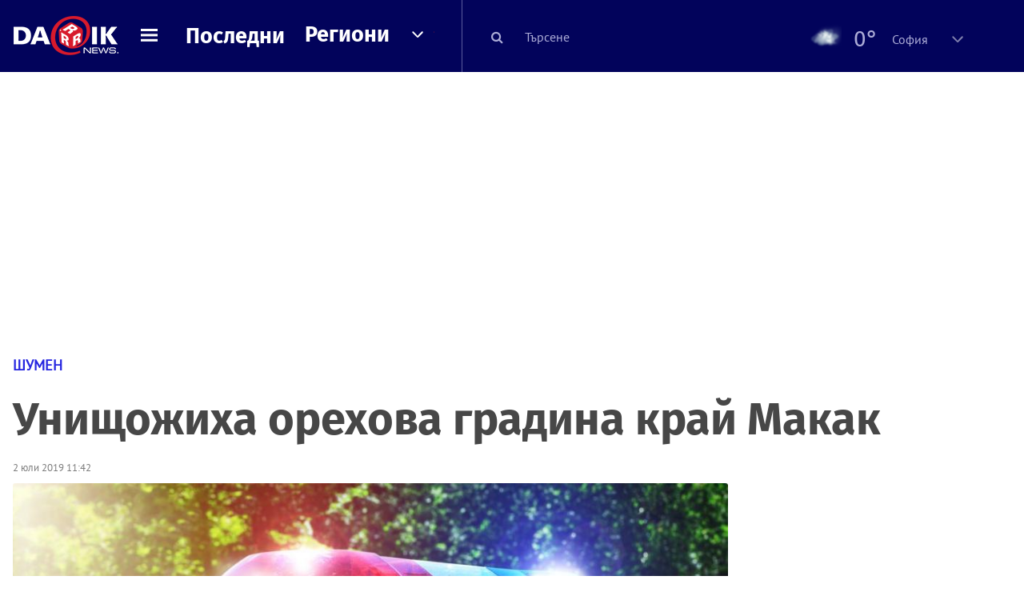

--- FILE ---
content_type: text/html; charset=UTF-8
request_url: https://dariknews.bg/regioni/shumen/unishtozhiha-orehova-gradina-kraj-makak-2174516
body_size: 53980
content:
<!DOCTYPE html>
<html lang="bg">
    <head>

        <title>Унищожиха орехова градина край Макак|DarikNews.bg</title>
        <meta name="Revisit-After" content="1 Hours" />
        <meta charset="UTF-8">
        <meta name="viewport" content="width=device-width, initial-scale=1">
        <meta name="google-site-verification" content="aVYJeE-ejYKEp7ESRrBHYmdvbLyFNHhE3Jm0kiDR2x4" />
		<meta name="google-site-verification" content="u6_TUAJ-DcNqj5a6_g0ZHk_XL66xOLvi0pHWDbEPMBQ" />
                        <meta name="robots" content="index, follow, max-image-preview:large"> 
                
        
                        <link rel="alternate" type="application/atom+xml" href="https://dariknews.bg/rss/category/27">
         
        
        <link rel="alternate" type="application/rss+xml" href="https://dariknews.bg/rss.php">
       
        <!-- Google Tag Manager -->
<script>(function(w,d,s,l,i){w[l]=w[l]||[];w[l].push({'gtm.start':
        new Date().getTime(),event:'gtm.js'});var f=d.getElementsByTagName(s)[0],
        j=d.createElement(s),dl=l!='dataLayer'?'&l='+l:'';j.async=true;j.src=
        'https://www.googletagmanager.com/gtm.js?id='+i+dl;f.parentNode.insertBefore(j,f);
    })(window,document,'script','dataLayer','GTM-T49S9C');</script>
<!-- End Google Tag Manager -->        <!-- Search features  -->
                                <!-- Favicons -->
        <link rel="apple-touch-icon" sizes="180x180" href="//m.netinfo.bg/dariknews/images/favicons/apple-touch-icon.png">
<!--   TODO remove -->
        <link rel="manifest" href="//dariknews.bg/resources/images/favicons/manifest.json">
        <link rel="mask-icon" href="//m.netinfo.bg/dariknews/images/favicons/safari-pinned-tab.svg">
        <link rel="shortcut icon" href="//m.netinfo.bg/dariknews/images/favicons/favicon.ico" type="image/ico">

        <meta name="theme-color" content="#02035b">

        <!-- Meta tags for SEO -->
        <meta name="application-name" content="Dariknews" />
        <meta name="Language" content="bulgarian" />
        <meta name="Description" content="Неизвестен извършител е унищожил 22 орехови дръвчета в частен имот в местността „Гьолджик“ в шуменския квартал „Макак“.

Утвърдиха плана на СИДП за..." />
        <meta name="Author" content="Dariknews" />
        <meta name="Copyright" content="&copy; Netinfo 2026 All rights reserved." />
        <meta name="Thumbnail" content="https://mm.netinfo.bg/branding/dbrand.php?p=[base64]" />
                <meta property="fb:admins" content="1617690106"/>
        <meta property="fb:app_id" content="1860229800870464" />
        <!--<meta property="fb:pages" content="124854510925801,223594871271,87478646946" />-->
        <meta property="fb:page_id" content="124854510925801"/>
        <meta property="fb:page_id" content="223594871271"/>
        <meta property="fb:page_id" content="87478646946"/>
        <meta property="og:title" content="Унищожиха орехова градина край Макак" />
        <meta property="og:type" content="article" />
        <meta property="og:url" content="https://dariknews.bg/regioni/shumen/unishtozhiha-orehova-gradina-kraj-makak-2174516" />
        <meta property="og:image" content="https://mm.netinfo.bg/branding/dbrand.php?p=[base64]" />
        <meta property="og:image:type" content="image/jpeg" />
        <meta property="og:image:width" content="655" />
        <meta property="og:image:height" content="343" />
        <meta property="og:description" content="Неизвестен извършител е унищожил 22 орехови дръвчета в частен имот в местността „Гьолджик“ в шуменския квартал „Макак“.

Утвърдиха плана на СИДП за..." />
        <meta property="og:site_name" content="dariknews.bg" />
        <meta property="og:locale" content="bg_BG" />
        <meta property="og:updated_time" content="1769282215" />
        <meta name="facebook-domain-verification" content="4pyuxkregzjfv9lapd0rx8e4un6tka" />
        <link rel="image_src" href="https://mm.netinfo.bg/branding/dbrand.php?p=[base64]" />
        <link rel="stylesheet" href="//m.netinfo.bg/dariknews/css/vendor-styles.css?v=51caa4eb">
        <link rel="stylesheet" href="//m.netinfo.bg/dariknews/css/styles.css?v=2026010951caa4eb">

        <script src="//m.netinfo.bg/dariknews/js/vendor/jquery-3.1.1.min.js"></script>
        <script src="https://m.netinfo.bg/assets/richMedia.js?v=21" crossorigin="anonymous"></script>

        <link rel="stylesheet" href="//m.netinfo.bg/dariknews/css/fixes.css?v=92130" />

       

                    <script src="//m.netinfo.bg/dariknews/js/home-page-sidebar-resize.js?v=1.0"></script>
            <script type="text/javascript" src="//m.netinfo.bg/dariknews/js/sticky-custom.js?v=6.0"></script>
            <script type="text/javascript" src="//m.netinfo.bg/dariknews/js/sticky-initialize.js?v=7.0"></script>
        
         
            <script type="application/ld+json">{"@context":"http:\/\/schema.org","@type":"NewsArticle","url":"\/\/dariknews.bg\/regioni\/shumen\/unishtozhiha-orehova-gradina-kraj-makak-2174516","mainEntityOfPage":{"type":"WebPage","id":"\/\/dariknews.bg\/regioni\/shumen\/unishtozhiha-orehova-gradina-kraj-makak-2174516"},"headline":"\u0423\u043d\u0438\u0449\u043e\u0436\u0438\u0445\u0430 \u043e\u0440\u0435\u0445\u043e\u0432\u0430 \u0433\u0440\u0430\u0434\u0438\u043d\u0430 \u043a\u0440\u0430\u0439 \u041c\u0430\u043a\u0430\u043a","articleBody":"\u041d\u0435\u0438\u0437\u0432\u0435\u0441\u0442\u0435\u043d \u0438\u0437\u0432\u044a\u0440\u0448\u0438\u0442\u0435\u043b \u0435 \u0443\u043d\u0438\u0449\u043e\u0436\u0438\u043b 22 \u043e\u0440\u0435\u0445\u043e\u0432\u0438 \u0434\u0440\u044a\u0432\u0447\u0435\u0442\u0430 \u0432 \u0447\u0430\u0441\u0442\u0435\u043d \u0438\u043c\u043e\u0442 \u0432 \u043c\u0435\u0441\u0442\u043d\u043e\u0441\u0442\u0442\u0430 \u201e\u0413\u044c\u043e\u043b\u0434\u0436\u0438\u043a\u201c \u0432 \u0448\u0443\u043c\u0435\u043d\u0441\u043a\u0438\u044f \u043a\u0432\u0430\u0440\u0442\u0430\u043b \u201e\u041c\u0430\u043a\u0430\u043a\u201c.\r\n\r\n\u0423\u0442\u0432\u044a\u0440\u0434\u0438\u0445\u0430 \u043f\u043b\u0430\u043d\u0430 \u043d\u0430 \u0421\u0418\u0414\u041f \u0437\u0430 \u043c\u0435\u0440\u043a\u0438\u0442\u0435 \u043f\u0440\u0435\u0437 \u043f\u043e\u0436\u0430\u0440\u043e\u043e\u043f\u0430\u0441\u043d\u0438\u044f \u0441\u0435\u0437\u043e\u043d\r\n\r\n\u041f\u043e \u0434\u0430\u043d\u043d\u0438 \u043d\u0430 \u0441\u043e\u0431\u0441\u0442\u0432\u0435\u043d\u0438\u043a\u0430 \u0442\u043e\u0432\u0430 \u0435 \u0441\u0442\u0430\u043d\u0430\u043b\u043e \u043e\u0442 25 \u044e\u043d\u0438 \u0434\u043e 1 \u044e\u043b\u0438. \u0414\u0440\u044a\u0432\u0447\u0435\u0442\u0430\u0442\u0430 \u0431\u0438\u043b\u0438 \u043e\u0442\u0440\u044f\u0437\u0430\u043d\u0438 \u0441 \u0442\u0432\u044a\u0440\u0434 \u043f\u0440\u0435\u0434\u043c\u0435\u0442.\u00a0\r\n\r\n\u0417\u0430 \u043e\u0449\u0435 \u043d\u043e\u0432\u0438\u043d\u0438 \u0445\u0430\u0440\u0435\u0441\u0430\u0439\u0442\u0435 \u0441\u0442\u0440\u0430\u043d\u0438\u0446\u0430\u0442\u0430 \u043d\u0438 \u0432\u044a\u0432 Facebook \u0422\u0423\u041a. \u0422\u0430\u043c \u043e\u0447\u0430\u043a\u0432\u0430\u043c\u0435 \u0438 \u0432\u0430\u0448\u0438\u0442\u0435 \u043a\u043e\u043c\u0435\u043d\u0442\u0430\u0440\u0438.    \n     \n        window.teads_analytics = window.teads_analytics || {};\n        window.teads_analytics.analytics_tag_id = \"PUB_26730\";\n        window.teads_analytics.share = window.teads_analytics.share || function() {\n          ;(window.teads_analytics.shared_data = window.teads_analytics.shared_data || []).push(arguments)\n        };\n      \n      \n","image":{"@type":"ImageObject","contentUrl":"\/\/m.netinfo.bg\/media\/images\/37480\/37480783\/991-ratio-policiia.jpg","encodingFormat":"image\/jpeg","url":"\/\/dariknews.bg\/regioni\/shumen\/unishtozhiha-orehova-gradina-kraj-makak-2174516"},"inLanguage":"bg_BG","datePublished":"2019-07-02T11:42:00+03:00","dateModified":"2019-07-02T12:45:20+03:00","articleSection":"https:\/\/dariknews.bg\/regioni\/shumen","publisher":{"@type":"Organization","name":"Dariknews.bg","sameAs":"https:\/\/dariknews.bg","logo":{"@type":"ImageObject","url":"https:\/\/m.netinfo.bg\/dariknews\/images\/logo.png"}},"name":"\u0423\u043d\u0438\u0449\u043e\u0436\u0438\u0445\u0430 \u043e\u0440\u0435\u0445\u043e\u0432\u0430 \u0433\u0440\u0430\u0434\u0438\u043d\u0430 \u043a\u0440\u0430\u0439 \u041c\u0430\u043a\u0430\u043a","description":"\u041d\u0435\u0438\u0437\u0432\u0435\u0441\u0442\u0435\u043d \u0438\u0437\u0432\u044a\u0440\u0448\u0438\u0442\u0435\u043b \u0435 \u0443\u043d\u0438\u0449\u043e\u0436\u0438\u043b 22 \u043e\u0440\u0435\u0445\u043e\u0432\u0438 \u0434\u0440\u044a\u0432\u0447\u0435\u0442\u0430 \u0432 \u0447\u0430\u0441\u0442\u0435\u043d \u0438\u043c\u043e\u0442 \u0432 \u043c\u0435\u0441\u0442\u043d\u043e\u0441\u0442\u0442\u0430 \u201e\u0413\u044c\u043e\u043b\u0434\u0436\u0438\u043a\u201c ..."}</script>
                              <script type="application/ld+json">{"@context":"http:\/\/schema.org","@type":"BreadcrumbList","itemListElement":[{"@type":"ListItem","position":1,"name":"DarikNews.bg - \u041d\u043e\u0432\u0438\u043d\u0438 \u043e\u0442 \u0411\u044a\u043b\u0433\u0430\u0440\u0438\u044f \u0438 \u0421\u0432\u0435\u0442\u0430","item":"https:\/\/dariknews.bg\/"},{"@type":"ListItem","position":2,"name":"\u0420\u0435\u0433\u0438\u043e\u043d\u0438","item":"https:\/\/dariknews.bg\/regioni"},{"@type":"ListItem","position":3,"name":"\u0428\u0443\u043c\u0435\u043d","item":"https:\/\/dariknews.bg\/regioni\/shumen"},{"@type":"ListItem","position":4,"name":"\u0423\u043d\u0438\u0449\u043e\u0436\u0438\u0445\u0430 \u043e\u0440\u0435\u0445\u043e\u0432\u0430 \u0433\u0440\u0430\u0434\u0438\u043d\u0430 \u043a\u0440\u0430\u0439 \u041c\u0430\u043a\u0430\u043a"}]}</script>
                  
                    <link rel="canonical" href="https://dariknews.bg/regioni/shumen/unishtozhiha-orehova-gradina-kraj-makak-2174516" />
        
        
        <script type="application/ld+json">
        {
            "@context": "https://schema.org",
            "@type": "Organization",
            "name": "Dariknews.bg",
            "url": "https://dariknews.bg",
            "logo": "https://m.netinfo.bg/dariknews/images/logo.png",
            "sameAs": "https://www.facebook.com/dariknews.bg/"
        }
        </script>
                 <script>
            document.domain='dariknews.bg';
        </script>
        <script>
            $(document).ready(function(){
                $('.search-md-up').on('click tap', function () {
                    var q = $('#search_for').val();
                    window.location.replace("https://dariknews.bg/tarsene?q=" + q);
                });

                $('.search-bar .search').on('click tap', function () {
                    var q = $('#search_for_mobile').val();
                    window.location.replace("https://dariknews.bg/tarsene?q=" + q);
                });
                             
                $("#search_for").on('keyup', function (e) {
                    if (e.keyCode === 13) {
                        var q = $('#search_for').val();
                        window.location.replace("https://dariknews.bg/tarsene?q=" + q);
                    }
                });
                
                $("#search_menu").on('keyup', function (e) {
                    if (e.keyCode === 13) {
                        var q = $('#search_menu').val();
                        window.location.replace("https://dariknews.bg/tarsene?q=" + q);
                    }
                });
                
                 $('#button_search').on('click tap', function () {
                    var q = $('#search_menu').val();
                    window.location.replace("https://dariknews.bg/tarsene?q=" + q);
                });
                
                $("#search_for_mobile").keypress(function (e) {
                    if (e.which === 13) {
                        var q = $('#search_for_mobile').val();
                        window.location.replace("https://dariknews.bg/tarsene?q=" + q);
                    };
                });
            });
            
            $('#search_for').keypress(function (e) {
                if (e.which === 13) {
                    $('.search-button').trigger('click');
                    return false;
                }
            });

            $('#search_for_mobile').keypress(function (e) {
                if (e.which === 13) {
                    $('.search-bar .search').trigger('click');
                    return false;
                }
            });
            
        </script>
        <style>
            .heading-2-site {
                position: relative;
                top: -1px;
                margin-left: 8px;
                padding-right: 17px;
                font: 12px Arial;
                color: #0505a6;
                background: url(//m.netinfo.bg/dariknews/images/darik-sprite_02.png) no-repeat 100% -908px;
                text-shadow: 1px 1px #fff;
            }
        </style>
      
    </head>
    <body id="home" class="brandable">
    <!-- Google Tag Manager (noscript) -->
<noscript><iframe src="https://www.googletagmanager.com/ns.html?id=GTM-T49S9C"
                  height="0" width="0" style="display:none;visibility:hidden"></iframe></noscript>
<!-- End Google Tag Manager (noscript) -->        <div class="page-wrapper">
                    <script type="text/javascript">
			function getCookie(name) {
			  var value = "; " + document.cookie;
			  var parts = value.split("; " + name + "=");
			  if (parts.length == 2) return parts.pop().split(";").shift();
			}
			
            var segmentsnetinfo;
            var dmpcity;
            var sas_target_netinfo="";
			
			
			if (typeof(Storage) !== "undefined") {
				segmentsnetinfo = localStorage.getItem('NetinfoSegs');
				dmpcity = localStorage.getItem('NetinfoRegion');
			} else if(navigator.cookieEnabled) {
				segmentsnetinfo = getCookie('NetinfoSegs');
				dmpcity = getCookie('NetinfoRegion');
			}

			if(segmentsnetinfo != null) {
				segmentsnetinfo = segmentsnetinfo.replace(/\[|\]/g, '');
				segmentsnetinfo = segmentsnetinfo.split('.');
					   
				for(x in segmentsnetinfo) {
					sas_target_netinfo+='netinfodmp='+segmentsnetinfo[x]+';';
				}
			} 
			if(dmpcity != null) {
				sas_target_netinfo+='dmpcity='+dmpcity+';';
			}
        </script>


<style>
    /*banners - no more iframe resizer. CSS fix*/
    .h300 {
        min-height:300px;
    }
    .h250 {
        min-height:250px;
    }
    .h600 {
        min-height:600px;
    }
</style>

<script src="//ced.sascdn.com/tag/363/smart.js" type="text/javascript" async></script>


<script async src="https://securepubads.g.doubleclick.net/tag/js/gpt.js"></script>

<script>
  var googletag = googletag || {};
  googletag.cmd = googletag.cmd || [];
</script>

<!--<script>


  googletag.cmd.push(function() {
//Desktop
    googletag.defineSlot('/157018629/Dariknews_bg/Desktop/All_Pages/Hidden/Richmedia', [1, 1], 'div-gpt-ad-1526039860444-0').addService(googletag.pubads());
    googletag.defineSlot('/157018629/Dariknews_bg/Desktop/All_Pages/Leaderboard/ATF', [[970, 250], [1, 1], [728, 90]], 'div-gpt-ad-1526039860444-1').addService(googletag.pubads());
    googletag.defineSlot('/157018629/Dariknews_bg/Desktop/All_Pages/Leaderboard/BTF', [[1, 1], [980, 300]], 'div-gpt-ad-1526039860444-2').addService(googletag.pubads());
    googletag.defineSlot('/157018629/Dariknews_bg/Desktop/All_Pages/Leaderboard/BTF2', [[1457, 377], [980, 300]], 'div-gpt-ad-1526039860444-3').addService(googletag.pubads());
    googletag.defineSlot('/157018629/Dariknews_bg/Desktop/All_Pages/Native_ads/Native', [[1, 1], [361, 102]], 'div-gpt-ad-1526039860444-4').addService(googletag.pubads());
    googletag.defineSlot('/157018629/Dariknews_bg/Desktop/All_Pages/Rectangle/ATF', [[300, 600], [1, 1], [300, 250]], 'div-gpt-ad-1526039860444-5').addService(googletag.pubads());
    googletag.defineSlot('/157018629/Dariknews_bg/Desktop/All_Pages/Rectangle/BTF', [[300, 600], [1, 1], [300, 250]], 'div-gpt-ad-1526039860444-6').addService(googletag.pubads());
    googletag.defineSlot('/157018629/Dariknews_bg/Desktop/All_Pages/Rectangle/BTF2', [[300, 600], [1, 1], [300, 250]], 'div-gpt-ad-1526039860444-7').addService(googletag.pubads());
    googletag.defineSlot('/157018629/Dariknews_bg/Desktop/Gallery_Page/Rectangle/ATF', [[1, 1], [300, 250]], 'div-gpt-ad-1526976459747-0').addService(googletag.pubads());
    //Mobile
    googletag.defineSlot('/157018629/Dariknews_bg/Mobile/All_Pages/Hidden/Richmedia', [[300, 300], [350, 450], [1, 1]], 'div-gpt-ad-1526285834569-0').addService(googletag.pubads());
    googletag.defineSlot('/157018629/Dariknews_bg/Mobile/All_Pages/Leaderboard/Backdrop', [[1, 1], [320, 100]], 'div-gpt-ad-1526285834569-1').addService(googletag.pubads());
    googletag.defineSlot('/157018629/Dariknews_bg/Mobile/All_Pages/Native_ads/Native', [1, 1], 'div-gpt-ad-1526285834569-2').addService(googletag.pubads());
    googletag.defineSlot('/157018629/Dariknews_bg/Mobile/All_Pages/Rectangle/ATF', [[300, 250], [300, 600], [1, 1]], 'div-gpt-ad-1526285834569-3').addService(googletag.pubads());
    googletag.defineSlot('/157018629/Dariknews_bg/Mobile/All_Pages/Rectangle/BTF', [[300, 250], [300, 600], [1, 1]], 'div-gpt-ad-1526285834569-4').addService(googletag.pubads());



    googletag.pubads().setTargeting('cid', ['news']);
    //googletag.pubads().enableSyncRendering();
    googletag.pubads().enableSingleRequest();
    googletag.enableServices();
  });
</script>-->


<script src="https://bimg.abv.bg/Sales/verticals.js" ></script>
<script type="text/javascript" src="https://lib.wtg-ads.com/publisher/dariknews.bg/lib.min.js" async=""></script>
<script>
var w2g = w2g || {};
      w2g.targeting = {};
      //w2g.hostname = 'dariknews.bg'; 
        
        /* modify SAS target with Krux segments */
        sas_target = 'safe=1;type=article;aid=2174516;cid=regioni;cid=shumen;tag=shumen;tag=policiq;tag=orehi;tag=dyrveta;tag=unishtozheni;';
        sas_target += ';' + sas_target_netinfo;
        sas_target = sas_target.replace("&", ";");
        /* modify SAS target with Krux segments */
        
    $.ajax({
        url: '/ivt.php?ip=3.144.226.74',
        type: 'GET',
        dataType: 'text',
        timeout: 700,//ms
        success: function (data) {
            if(isBot() && data.toString()=='0'){//if IP is botnetwork - no need to check the user agent as well
                data='1';
            }
            sas_target += ';ivt=' + data + ';';;
            w2g.targeting['ivt'] = [data];//JIC
            console.log("ivt: " + data );
        },
        error: function (error) {
            sas_target += ';ivt=0;';
            w2g.targeting['ivt'] = ['0'];//JIC
            console.log("ivt failed: ", error);
        }
    });
        
        var dfp_target=sas_target.split(";"); 
        dfp_target.forEach(function(entry) {
            onetarget=entry.split("=");
            if( (w2g.targeting[onetarget[0]] === 'undefined' || w2g.targeting[onetarget[0]] === null || !w2g.targeting[onetarget[0]]) && typeof onetarget[1] !== 'undefined') {
                w2g.targeting[onetarget[0]] = [onetarget[1]];
            } else if(typeof onetarget[1] !== 'undefined'){  
                w2g.targeting[onetarget[0]].push(onetarget[1]);
            }
        });
        
        

        
   w2g.cmd = w2g.cmd || [];

    //cookie must contain string "2222222" or with more "2" (up to 15)
    if(/2{5,15}/.test(getCookie('netinfo_consent_bit'))){
        var consent = true;
    } 
   if(typeof consent !== 'undefined') {
       w2g.cmd.push(function () {
           w2g.run(consent);
       });
   }
   
   
    function isBot() {
        const userAgent = navigator.userAgent.toLowerCase();
        const botUserAgents = [
            'googlebot',
            'bingbot',
            'yandexbot',
            'baiduspider',
            'mj12bot',
            'ahrefsbot',
            'duckduckbot',
            'facebot', 
            'twitterbot', 
            'linkedinbot', 
            'slurp', 
            'archive.org_bot', 
            'applebot', 
            'tumblr',
            'redditbot',
            'slackbot', 
            'discordbot', 
            'zoominfo', 
            'semrushbot',
            'uptimerobot', 
            'whatsapp', 
        ];

        return botUserAgents.some(bot => userAgent.includes(bot));
    }
</script>            <header id="WPHeader">
                <div class="dk-header" >
                    <div class="header-content clearfix">
                        <div class="logo-wrapper">
                            <a href="//dariknews.bg/" class="gtm-HeaderLogo-click bd-logo">
                                <!-- change logo -->
                                <img src="//m.netinfo.bg/dariknews/images/logo.png" alt="Dariknews.bg" />                                

                                </a>
                        </div>
                      
                        <div id="open_menu_nav" class="menu-wrapper">
                            <div id="open_menu_inner" class="menu"></div>
                        </div>  
                        <div class="menu-news"> 
                            <div class="menu-text-item"><a href="//dariknews.bg/novini" class="gtm-HeaderMenu-click">Последни</a></div>
                        </div>

                        <!-- regions navigation -->
<div class="menu-regions dk-relative clearfix">
    <div class="dk-nav-x dk-relative">
        <div class="menu-text-item dk-relative">
            <a href="//dariknews.bg/regioni" class="gtm-HeaderRegionsMenu-click">Региони</a>
        </div> 
        <div class="red-arrow"><span>&nbsp;</span></div>
    </div>

    <nav class="dk-dropdownNav">
        <ul>
                                                <li class="kiustendil ">
                        <a href="//dariknews.bg/regioni/kiustendil" title="Новини от Кюстендил" itemprop="url" class="gtm-HeaderRegionsMenu-click">
                            Кюстендил                        </a>
                    </li>
                                    <li class="razgrad ">
                        <a href="//dariknews.bg/regioni/razgrad" title="Новини от Разград" itemprop="url" class="gtm-HeaderRegionsMenu-click">
                            Разград                        </a>
                    </li>
                                    <li class="varna ">
                        <a href="//dariknews.bg/regioni/varna" title="Новини от Варна" itemprop="url" class="gtm-HeaderRegionsMenu-click">
                            Варна                        </a>
                    </li>
                                    <li class="plovdiv ">
                        <a href="//dariknews.bg/regioni/plovdiv" title="Новини от Пловдив" itemprop="url" class="gtm-HeaderRegionsMenu-click">
                            Пловдив                        </a>
                    </li>
                                    <li class="gabrovo ">
                        <a href="//dariknews.bg/regioni/gabrovo" title="Новини от Габрово" itemprop="url" class="gtm-HeaderRegionsMenu-click">
                            Габрово                        </a>
                    </li>
                                    <li class="shumen ">
                        <a href="//dariknews.bg/regioni/shumen" title="Новини от Шумен" itemprop="url" class="gtm-HeaderRegionsMenu-click">
                            Шумен                        </a>
                    </li>
                                    <li class="veliko-tyrnovo ">
                        <a href="//dariknews.bg/regioni/veliko-tyrnovo" title="Новини от В. Търново" itemprop="url" class="gtm-HeaderRegionsMenu-click">
                            В. Търново                        </a>
                    </li>
                                    <li class="sofiia ">
                        <a href="//dariknews.bg/regioni/sofiia" title="Новини от София" itemprop="url" class="gtm-HeaderRegionsMenu-click">
                            София                        </a>
                    </li>
                                    <li class="stara-zagora ">
                        <a href="//dariknews.bg/regioni/stara-zagora" title="Новини от Ст. Загора" itemprop="url" class="gtm-HeaderRegionsMenu-click">
                            Ст. Загора                        </a>
                    </li>
                                    <li class="haskovo ">
                        <a href="//dariknews.bg/regioni/haskovo" title="Новини от Хасково" itemprop="url" class="gtm-HeaderRegionsMenu-click">
                            Хасково                        </a>
                    </li>
                                    <li class="ruse ">
                        <a href="//dariknews.bg/regioni/ruse" title="Новини от Русе" itemprop="url" class="gtm-HeaderRegionsMenu-click">
                            Русе                        </a>
                    </li>
                                    <li class="burgas ">
                        <a href="//dariknews.bg/regioni/burgas" title="Новини от Бургас" itemprop="url" class="gtm-HeaderRegionsMenu-click">
                            Бургас                        </a>
                    </li>
                                    <li class="dobrich ">
                        <a href="//dariknews.bg/regioni/dobrich" title="Новини от Добрич" itemprop="url" class="gtm-HeaderRegionsMenu-click">
                            Добрич                        </a>
                    </li>
                                    <li class="blagoevgrad ">
                        <a href="//dariknews.bg/regioni/blagoevgrad" title="Новини от Благоевград" itemprop="url" class="gtm-HeaderRegionsMenu-click">
                            Благоевград                        </a>
                    </li>
                                    <li class="vraca ">
                        <a href="//dariknews.bg/regioni/vraca" title="Новини от Враца" itemprop="url" class="gtm-HeaderRegionsMenu-click">
                            Враца                        </a>
                    </li>
                                    <li class="pleven ">
                        <a href="//dariknews.bg/regioni/pleven" title="Новини от Плевен" itemprop="url" class="gtm-HeaderRegionsMenu-click">
                            Плевен                        </a>
                    </li>
                                    <li class="kyrdzhali ">
                        <a href="//dariknews.bg/regioni/kyrdzhali" title="Новини от Кърджали" itemprop="url" class="gtm-HeaderRegionsMenu-click">
                            Кърджали                        </a>
                    </li>
                                    <li class="montana ">
                        <a href="//dariknews.bg/regioni/montana" title="Новини от Монтана" itemprop="url" class="gtm-HeaderRegionsMenu-click">
                            Монтана                        </a>
                    </li>
                                    <li class="sliven ">
                        <a href="//dariknews.bg/regioni/sliven" title="Новини от Сливен" itemprop="url" class="gtm-HeaderRegionsMenu-click">
                            Сливен                        </a>
                    </li>
                                    <li class="lovech ">
                        <a href="//dariknews.bg/regioni/lovech" title="Новини от Ловеч" itemprop="url" class="gtm-HeaderRegionsMenu-click">
                            Ловеч                        </a>
                    </li>
                                    <li class="pernik ">
                        <a href="//dariknews.bg/regioni/pernik" title="Новини от Перник" itemprop="url" class="gtm-HeaderRegionsMenu-click">
                            Перник                        </a>
                    </li>
                                    <li class="yambol ">
                        <a href="//dariknews.bg/regioni/yambol" title="Новини от Ямбол" itemprop="url" class="gtm-HeaderRegionsMenu-click">
                            Ямбол                        </a>
                    </li>
                                    <li class="tyrgovishte ">
                        <a href="//dariknews.bg/regioni/tyrgovishte" title="Новини от Търговище" itemprop="url" class="gtm-HeaderRegionsMenu-click">
                            Търговище                        </a>
                    </li>
                                    <li class="silistra ">
                        <a href="//dariknews.bg/regioni/silistra" title="Новини от Силистра" itemprop="url" class="gtm-HeaderRegionsMenu-click">
                            Силистра                        </a>
                    </li>
                                    <li class="Pazardzhik ">
                        <a href="//dariknews.bg/regioni/Pazardzhik" title="Новини от Пазарджик" itemprop="url" class="gtm-HeaderRegionsMenu-click">
                            Пазарджик                        </a>
                    </li>
                                    <li class="Smolyan ">
                        <a href="//dariknews.bg/regioni/Smolyan" title="Новини от Смолян" itemprop="url" class="gtm-HeaderRegionsMenu-click">
                            Смолян                        </a>
                    </li>
                                    <li class="vidin ">
                        <a href="//dariknews.bg/regioni/vidin" title="Новини от Видин" itemprop="url" class="gtm-HeaderRegionsMenu-click">
                            Видин                        </a>
                    </li>
                            	     <li class="all"><a href="//dariknews.bg/regioni" title="Новини от Всички" itemprop="url" class="gtm-HeaderRegionsMenu-click">Всички</a></li>
        </ul>
    </nav>

</div>
<!-- /regions navigation -->


  
                          
                                                
                        

                        <div class="search-lg"> 
                            <button class="search-md-up search-button">
                                <i class="fa fa-search" aria-hidden="true"></i>
                            </button>
                            <input type="text" id="search_for" placeholder="Търсене" />
                        </div>
                        <div class="search-md-down search-button">
                            <button class="show-search"><i class="fa fa-search"></i></button>
                        </div>
                        <script>
    $(document).ready(function () {
        $('#weather_choose li').on('click', function () {
            var li = $(this);
            setCookie('show_weather', li.attr('data-id'), 30);
            //Parse json for wearher_id
            $.getJSON("//dariknews.bg/resources/feeds/weather/json_weather_" + li.attr('data-id') + ".json", function (data) {
                $('#weather .current-temp').html(parseInt(data.current.temperature) + "&#176;");
                $('#weather .current-temp-feels > span').html(parseInt(data.current.feelslike) + "&#176;");
                $('#weather .city').html(data.location.lnamebg);
                $('#weather .sinoptik-last-update > span').html(data.current.time);
                $('#weather .current-locaton-moreinfo').html(data.current.sname);
                $("#weather .sinoptik-block-categories").attr('href', 'https://www.sinoptik.bg/s-' + data.location.id );
                $("#weather .weather-icon").attr('src', 'https://m.netinfo.bg/sinoptik/icons/middle/' + data.current.symbol + '.png');
                $("#sinoptik_url").attr('href', 'https://www.sinoptik.bg/' + data.location.lnameen + '-' + data.location.cnameen+'-'+data.location.id );
            });
        });
    });
</script>

<div id="weather" class="weather-info clearfix">
    <div class="cont-weather-categories">
		<a id="sinoptik_url" class="sinoptik-url" href="https://www.sinoptik.bg/Sofia-Bulgaria-100727011" target="_blank">
			<img class="weather-icon-categories weather-icon" src="https://m.netinfo.bg/sinoptik/icons/middle/n600.png" />
			<span class="current-temp">0&#176;</span>
			<div class="city">София</div>
        </a>
        <div class="white-arrow"><span>&nbsp;</span></div>
    </div>



    <div id="weather_choose" class="dk-whiteBorderedNav-wrapper">  
        <nav class="dk-dropdownNav dk-whiteBorderedNav">
            <div class="dk-nav-x"></div>
            <a class="sinoptik-block-categories" target="_blank" href="https://sinoptik.bg/s-100727011">
                <p class="sinoptik-block-top-info">
                    <span class="sinoptik-location-name city">София</span>
                    <span class="sinoptik-last-update">Обновена в <span>20:55</span> часа</span>
                </p>
                <p class="sinoptik-info-weather">
                    <img class="weather-icon" src="https://m4.netinfo.bg/sinoptik/icons/middle/d100.png" />
                </p>
                <p class="sinoptik-temp-categories">
                    <span class="current-temp">0°</span>
                    <span class="current-temp-feels">Усеща се <span>0°</span></span>
                </p>
                <p class="current-locaton-moreinfo">Мъгливо</p>
                
                <span class="sinoptik-link-caterogies">Пълна прогноза на <b>Sinoptik.bg</b></span>
            </a>
            <ul>
                                                            <a href="javascript://" class="gtm-HeaderWeather-click">
                            <li data-id="29" class="kiustendil ">
                                Кюстендил                            </li>
                        </a>
                                            <a href="javascript://" class="gtm-HeaderWeather-click">
                            <li data-id="63" class="razgrad ">
                                Разград                            </li>
                        </a>
                                            <a href="javascript://" class="gtm-HeaderWeather-click">
                            <li data-id="18" class="varna ">
                                Варна                            </li>
                        </a>
                                            <a href="javascript://" class="gtm-HeaderWeather-click">
                            <li data-id="19" class="plovdiv ">
                                Пловдив                            </li>
                        </a>
                                            <a href="javascript://" class="gtm-HeaderWeather-click">
                            <li data-id="25" class="gabrovo ">
                                Габрово                            </li>
                        </a>
                                            <a href="javascript://" class="gtm-HeaderWeather-click">
                            <li data-id="27" class="shumen ">
                                Шумен                            </li>
                        </a>
                                            <a href="javascript://" class="gtm-HeaderWeather-click">
                            <li data-id="31" class="veliko-tyrnovo ">
                                В. Търново                            </li>
                        </a>
                                            <a href="javascript://" class="gtm-HeaderWeather-click">
                            <li data-id="36" class="sofiia ">
                                София                            </li>
                        </a>
                                            <a href="javascript://" class="gtm-HeaderWeather-click">
                            <li data-id="32" class="stara-zagora ">
                                Ст. Загора                            </li>
                        </a>
                                            <a href="javascript://" class="gtm-HeaderWeather-click">
                            <li data-id="22" class="haskovo ">
                                Хасково                            </li>
                        </a>
                                            <a href="javascript://" class="gtm-HeaderWeather-click">
                            <li data-id="23" class="ruse ">
                                Русе                            </li>
                        </a>
                                            <a href="javascript://" class="gtm-HeaderWeather-click">
                            <li data-id="24" class="burgas ">
                                Бургас                            </li>
                        </a>
                                            <a href="javascript://" class="gtm-HeaderWeather-click">
                            <li data-id="26" class="dobrich ">
                                Добрич                            </li>
                        </a>
                                            <a href="javascript://" class="gtm-HeaderWeather-click">
                            <li data-id="20" class="blagoevgrad ">
                                Благоевград                            </li>
                        </a>
                                            <a href="javascript://" class="gtm-HeaderWeather-click">
                            <li data-id="28" class="vraca ">
                                Враца                            </li>
                        </a>
                                            <a href="javascript://" class="gtm-HeaderWeather-click">
                            <li data-id="30" class="pleven ">
                                Плевен                            </li>
                        </a>
                                            <a href="javascript://" class="gtm-HeaderWeather-click">
                            <li data-id="33" class="kyrdzhali ">
                                Кърджали                            </li>
                        </a>
                                            <a href="javascript://" class="gtm-HeaderWeather-click">
                            <li data-id="57" class="montana ">
                                Монтана                            </li>
                        </a>
                                            <a href="javascript://" class="gtm-HeaderWeather-click">
                            <li data-id="21" class="sliven ">
                                Сливен                            </li>
                        </a>
                                            <a href="javascript://" class="gtm-HeaderWeather-click">
                            <li data-id="55" class="lovech ">
                                Ловеч                            </li>
                        </a>
                                            <a href="javascript://" class="gtm-HeaderWeather-click">
                            <li data-id="61" class="pernik ">
                                Перник                            </li>
                        </a>
                                            <a href="javascript://" class="gtm-HeaderWeather-click">
                            <li data-id="51" class="yambol ">
                                Ямбол                            </li>
                        </a>
                                            <a href="javascript://" class="gtm-HeaderWeather-click">
                            <li data-id="69" class="tyrgovishte ">
                                Търговище                            </li>
                        </a>
                                            <a href="javascript://" class="gtm-HeaderWeather-click">
                            <li data-id="65" class="silistra ">
                                Силистра                            </li>
                        </a>
                                            <a href="javascript://" class="gtm-HeaderWeather-click">
                            <li data-id="2015" class="Pazardzhik ">
                                Пазарджик                            </li>
                        </a>
                                            <a href="javascript://" class="gtm-HeaderWeather-click">
                            <li data-id="2016" class="Smolyan ">
                                Смолян                            </li>
                        </a>
                                            <a href="javascript://" class="gtm-HeaderWeather-click">
                            <li data-id="53" class="vidin ">
                                Видин                            </li>
                        </a>
                                                </ul> 
        </nav>
    </div>
</div>
                    </div> 
                    <div class="search-bar">
                        <meta itemprop="target" content="/tarsene?q={q}"/>
                        <input id="search_for_mobile" type="search"  value="" itemprop="query-input" name="q" />
                        <button class="search"><i class="fa fa-search"></i></button>
                        <button class="close-search"><i class="fa fa-times"></i></button>
                    </div>

                </div>
                

<script>

    var message_status = getCookie('important_message_close'),
    message_key = '';

    if ($('.flashNews').hasClass('flashNews')) {
        $('body').addClass('flashNews')
    }

    // click X button
    var showMsg = localStorage.getItem('showMsg'),
        btn = $('.close-btn'),
        flashNews = $('.flashNews');

    btn.on('click', function (event) {
        event.stopPropagation();
        //flashNews.hide();
        $("#flashNews").hide();
        $('body').removeClass('flash-news');
        localStorage.setItem('showMsg', 'false');
        setCookie('important_message_close', message_key, 1);
    });

    function setCookie(cname, cvalue, exdays) {
        var d = new Date();
        d.setTime(d.getTime() + (exdays * 24 * 60 * 60 * 1000));
        var expires = "expires=" + d.toUTCString();
        document.cookie = cname + "=" + cvalue + ";" + expires + ";path=/";
    }

    function getCookie(cname) {
        var name = cname + '=',
            decodedCookie = decodeURIComponent(document.cookie),
            ca = decodedCookie.split(';');

        for (var i = 0; i < ca.length; i++) {
            var c = ca[i];
            while (c.charAt(0) == ' ') {
                c = c.substring(1);
            }
            if (c.indexOf(name) == 0) {
                return c.substring(name.length, c.length);
            }
        }

        return;
    }
    
</script>                <nav id="nav_menu_content" class="dk-dropdownNav dk-blueNav" itemscope>
                    <div class="container">
                        <div class="dk-nav-x"></div>
                    </div>
                    <ul class="container">
                        <li class="menu-search"> 
                            <input type="text" id="search_menu" placeholder="Търсене">
                            <button id="button_search" class="search-md-up search-button">
                                <i class="fa fa-search" aria-hidden="true"></i>
                            </button>
                        </li>
                                                                                                                            <li class="bylgariia ">
                                            <a href="//dariknews.bg/bylgariia" title="Новини от България" itemprop="url" class="gtm-HeaderMenu-click">
                                                България                                            </a>
                                        </li>
                                                                                                        <li class="izbori ">
                                            <a href="//dariknews.bg/izbori" title="Новини от Парламентарни избори" itemprop="url" class="gtm-HeaderMenu-click">
                                                Парламентарни избори                                            </a>
                                        </li>
                                                                                                        <li class="biznes ">
                                            <a href="//dariknews.bg/biznes" title="Новини от Бизнес" itemprop="url" class="gtm-HeaderMenu-click">
                                                Бизнес                                            </a>
                                        </li>
                                                                                                        <li class="sviat ">
                                            <a href="//dariknews.bg/sviat" title="Новини от Свят" itemprop="url" class="gtm-HeaderMenu-click">
                                                Свят                                            </a>
                                        </li>
                                                                                                        <li class="interviu ">
                                            <a href="//dariknews.bg/interviu" title="Новини от Интервю" itemprop="url" class="gtm-HeaderMenu-click">
                                                Интервю                                            </a>
                                        </li>
                                                                                                        <li class="komentar ">
                                            <a href="//dariknews.bg/komentar" title="Новини от Коментар" itemprop="url" class="gtm-HeaderMenu-click">
                                                Коментар                                            </a>
                                        </li>
                                                                                                        <li class="liubopitno ">
                                            <a href="//dariknews.bg/liubopitno" title="Новини от Любопитно" itemprop="url" class="gtm-HeaderMenu-click">
                                                Любопитно                                            </a>
                                        </li>
                                                                                                        <li class="tehnologii ">
                                            <a href="//dariknews.bg/tehnologii" title="Новини от Технологии" itemprop="url" class="gtm-HeaderMenu-click">
                                                Технологии                                            </a>
                                        </li>
                                                                                                        <li class="obshtestvo ">
                                            <a href="//dariknews.bg/obshtestvo" title="Новини от Общество" itemprop="url" class="gtm-HeaderMenu-click">
                                                Общество                                            </a>
                                        </li>
                                                                                                        <li class="inenglish ">
                                            <a href="//dariknews.bg/inenglish" title="Новини от News in English" itemprop="url" class="gtm-HeaderMenu-click">
                                                News in English                                            </a>
                                        </li>
                                
                        <li><a href="//dariknews.bg/v-snimki" itemprop="url" class="gtm-HeaderMenu-click">В снимки</a></li>
                        <li><a href="//dariknews.bg/sportnews">Спорт</a></li>
                        <!--<li><a href="//dariknews.bg/na-uchilishte">На училище</a></li> -->
                    </ul>
                </nav>
            </header>


            <main class="page dk-article">
                <div class="container">
                                            <div class="banner-wrapper banner-leaderboard leaderboard-desktop">
    <!-- /157018629/Dariknews_bg/Desktop/All_Pages/Leaderboard/ATF -->
    <div id='div-gpt-ad-1526039860444-1'></div>
    <center><div class="banner-wrapper-inner"></div></center>
</div>
                                        
                    <!-- <div class="row banner-leaderboard-top banner-adWise">
                        <center>
    <script>
        //create fake element, that will be removed by AdBlocker
        var test = document.createElement('div');
        test.innerHTML = '&nbsp;';
        test.className = 'adsbox';
        document.body.appendChild(test);

        //if that element is remved - show Adwise
        if (test.offsetHeight === 0) {
            adwise_w = 728;
            adwise_h = 90;
            adwise_publisher_id = 1959;
            adwise_channel_id = 2;
            adwise_ads = 2;
            document.write('<script type="text/javascript" src="//i.adwise.bg/context/context-0.1.js"><\/script>');
        }
    </script>
</center>
                    </div>     -->
<script type="text/javascript">
window._ain = {
  id: "2986",//TODO remove 0 at the end
  page_type: "article",
  postid: "2174516",
  maincontent: ".article-text-inner-wrapper,h1",
  title: "Унищожиха орехова градина край Макак",
  pubdate: "2019-07-02T11:42:00+03:00",
  authors: "",
  sections: "РЕГИОНИ , ШУМЕН",
  tags: "",
  access_level: "free",
  article_type: "news",
  reader_type: "anonymous"
};
(function (d, s) {
            var sf = d.createElement(s);
            sf.type = 'text/javascript';
            sf.async = true;
            sf.src = (('https:' == d.location.protocol)
              ? 'https://d7d3cf2e81d293050033-3dfc0615b0fd7b49143049256703bfce.ssl.cf1.rackcdn.com'
              : 'http://t.contentinsights.com') + '/stf.js';
            var t = d.getElementsByTagName(s)[0];
            t.parentNode.insertBefore(sf, t);
          })(document, 'script');
</script>
<script>window.tentacles = {apiToken: 'cytriowrp0iftsfv92z3izixmbinkvkf'};</script>
<script async defer src="https://tentacles.smartocto.com/ten/tentacle.js"></script>
    <!-- /157018629/Dariknews_bg/Desktop/Article/Hidden/InRead -->
<div id='div-gpt-ad-1641302838048-0'></div>    
<div class="row">

    
            <div class="col-xs-24 col-sm-24 col-md-24 col-lg-24">
        <a href="//dariknews.bg/regioni/shumen" itemprop="mainEntityOfPage" class="gtm-ArticleBreadcrumb-click"><h2 class="category-title">Шумен</h2></a>
    </div>

    <div class="col-xs-24 col-sm-24 col-md-24 col-lg-24" itemprop="headline">
        <h1 class="article-title" itemprop="name">
            Унищожиха орехова градина край Макак        </h1>
    </div>

    <div class="col-xs-24 col-sm-24 col-md-24 col-lg-24" itemprop="headline">
            </div>

        <div class="hidden-xs col-sm-24 col-md-24 col-lg-24 article-details">

                <time class="time-stamp" datetime="2019-07-02 11:42:00" itemprop="datePublished">
             2 юли 2019 11:42        </time>

        <meta itemprop="dateModified" content="2019-07-02 12:45:20" />
        <meta itemprop="copyrightYear" content="2019" />
        <meta itemprop="inLanguage" content="bg_BG" />

                    </div>

    <div style="clear: both;"></div>
    <div class="main-layout">
        <div class="main-content col-xs-24 col-sm-24 col-md-16 col-lg-18 wide-right-padding">
            <article id="gtm-article-click" class="stick-wrapper">
                <div class="content clearfix">
                    <div class="img-wrapper">
                                                                                                                    <figure>
                                        <img src="//m.netinfo.bg/media/images/37480/37480783/991-ratio-policiia.jpg" alt="" > <!-- 980x551-->
                                        <figcaption class="img-info" >
                                        
                                                                                     /
                                        
                                        
                                                                                            iStock/Getty Images                                            
                                                                                </figcaption>
                                    </figure>
                                                                        </div>

                    <div itemprop="articleBody text">
                        
                        <div class="text-wrapper" itemprop="description">
                            <div class="article-top-section">

                                <div class="inlined-date-wrapper">
                                    <time class="time-stamp" datetime="2019-07-02 11:42:00" itemprop="datePublished">
                                         2 юли 2019 11:42                                    </time>

                                                                    </div>
                                <!--
                                    <a target="_blank" class="gtm-ArticleFacebookBtn-click" onclick="javascript:window.open(this.href, '', 'menubar=no,toolbar=no,resizable=yes,scrollbars=yes,height=300,width=600');return false;" href="https://www.facebook.com/sharer/sharer.php?u=https%3A%2F%2Fdariknews.bg%2Fregioni%2Fshumen%2Funishtozhiha-orehova-gradina-kraj-makak-2174516">
                                        <img src="//m.netinfo.bg/dariknews/images/facebook_btn.png" alt="Сподели във Facebook" />
                                    </a>
                                -->

                                <!-- 
    <a class="fb-custom-btn"  alt="Сподели с Facebook" target="_blank"
       onclick="javascript:window.open(this.href, '', 'menubar=no,toolbar=no,resizable=yes,scrollbars=yes,height=300,width=600');return false;"
       href="https://www.facebook.com/sharer/sharer.php?u=https%3A%2F%2Fdariknews.bg%2Fregioni%2Fshumen%2Funishtozhiha-orehova-gradina-kraj-makak-2174516">
        <i class="fa fa-facebook" aria-hidden="true"></i>
        <span></span>
    </a> -->

                            </div>

                                                                <span itemprop="image" itemscope itemtype="http://schema.org/ImageObject">
                            <meta itemprop="contentUrl" content="https://m.netinfo.bg/media/images/37480/37480783/991-ratio-policiia.jpg" />
                            <meta itemprop="url" content="https://m.netinfo.bg/media/images/37480/37480783/991-ratio-policiia.jpg" />
                            <meta itemprop="name" content="Унищожиха орехова градина край Макак" />
                            <meta itemprop="width" content="980" />
                            <meta itemprop="height" content="551" />
                            <meta itemprop="encodingFormat" content="image/jpeg" />
                        </span>
                    
                        <div class="article-text-inner-wrapper io-article-body">
                                                            <div data-io-article-url="//dariknews.bg/regioni/shumen/unishtozhiha-orehova-gradina-kraj-makak-2174516">
                                    Неизвестен извършител е унищожил<strong> 22 орехови дръвчета в частен имот в местността „Гьолджик“ в шуменския квартал „Макак“.</strong><br />
<br />
<a href="https://dariknews.bg/regioni/shumen/utvyrdiha-plana-na-sidp-za-merkite-prez-pozharoopasniia-sezon-2170027" target="_blank"><u><strong>Утвърдиха плана на СИДП за мерките през пожароопасния сезон</strong></u></a><br />
<br />
По данни на собственика това е станало от 25 юни до 1 юли. <strong>Дръвчетата били отрязани с твърд предмет. </strong><br />
<br />
<strong><em><a href="https://www.facebook.com/DarikShumen/" target="_blank">За още новини харесайте страницата ни във Facebook ТУК. Там очакваме и вашите коментари.</a></em></strong>    <script type="text/javascript" class="teads" async="true" src="//a.teads.tv/page/28059/tag"></script>
     <script>
        window.teads_analytics = window.teads_analytics || {};
        window.teads_analytics.analytics_tag_id = "PUB_26730";
        window.teads_analytics.share = window.teads_analytics.share || function() {
          ;(window.teads_analytics.shared_data = window.teads_analytics.shared_data || []).push(arguments)
        };
      </script>
      <script async src="https://a.teads.tv/analytics/tag.js"></script>
<script type="text/javascript"  src="https://dmp.adwise.bg/servlet/ces?t=10&aid=dariknews_2174516" ></script>                                </div>
                        </div>

                                                    </div>
                    </div>
                                        <div class="col-xs-24 col-sm-24 col-md-24 col-lg-24 no-padding source-wrapper">
                        
                                            </div>

                                            <div id="gtm-ArticleTag-click" class="hidden-xs hidden-sm col-md-24 col-lg-24 no-padding tags">
                                                            <a class="gtm-Tags-click" href="//dariknews.bg/tagove/shumen-12" id="gtm-ArticleTag-click-0">
                                    Шумен                                </a>
                                                            <a class="gtm-Tags-click" href="//dariknews.bg/tagove/policiq-3019" id="gtm-ArticleTag-click-1">
                                    полиция                                </a>
                                                            <a class="gtm-Tags-click" href="//dariknews.bg/tagove/orehi-4294" id="gtm-ArticleTag-click-2">
                                    орехи                                </a>
                                                            <a class="gtm-Tags-click" href="//dariknews.bg/tagove/dyrveta-5987" id="gtm-ArticleTag-click-3">
                                    дървета                                </a>
                                                            <a class="gtm-Tags-click" href="//dariknews.bg/tagove/unishtozheni-22642" id="gtm-ArticleTag-click-4">
                                    унищожени                                </a>
                                                        <meta itemprop="keywords" content="Шумен,полиция,орехи,дървета,унищожени" />
                        </div>
                                        <script id="dsq-count-scr" src="//dariknews.disqus.com/count.js" async></script>

                    <div class="content-bottom-underline clearfix">
                        <div id="gtm-ArticleCommentBtn-click" class="col-xs-12 col-sm-12 col-md-20 col-lg-20 no-padding article-btn-wrapper" style="display:none">
                                                            <meta itemprop="interactionType" content="http://schema.org/CommentAction"/>
                                <button class="comment-btn" onclick="showcomments()">Коментирай <span itemprop="userInteractionCount" class="disqus-comment-count" data-disqus-identifier="2174516"></span> <span class="arrow"></span></button>
                                                    </div>
                        
                        <div class="cta-links">
                            <div class="cta-message">Последвайте ни</div>
                            <ul id="cta-linksScroll">
                                <li><a href="https://a.abv.bg/www/delivery/ck.php?oaparams=2__bannerid=179288__zoneid=63__oadest=https://news.google.com/publications/CAAiEFWDhOsLQcqdof2zNcytAYIqFAgKIhBVg4TrC0HKnaH9szXMrQGC?hl=bg&gl=BG&ceid=BG%3Abg" target="_blank"><span class="icon-google-news"></span>Google News</a></li>
                                <li><a href="https://a.abv.bg/www/delivery/ck.php?oaparams=2__bannerid=179289__zoneid=63__oadest=https://www.facebook.com/DarikNews.bg/" target="_blank"><span class="icon-facebook"></span>Facebook</a></li>
                                <li><a href="https://www.instagram.com/dariknews.bg_/" target="_blank"><span class="icon-instagram"></span>Instagram</a></li>
                            </ul>
                        </div>
                        <script>
                            const ctaLinks = document.getElementById('cta-linksScroll');
                            let dragEnabled = false;

                            let isMouseDown = false;
                            let isDragging = false;
                            let startX = 0;
                            let scrollLeft = 0;
                            let mouseDownLink = null;
                            const dragThreshold = 5;

                            function disablePointerEvents() {
                            ctaLinks.querySelectorAll('a').forEach(link => {
                                link.dataset.pointerEvents = link.style.pointerEvents || '';
                                link.style.pointerEvents = 'none';
                            });
                            }

                            function restorePointerEvents() {
                            ctaLinks.querySelectorAll('a').forEach(link => {
                                const original = link.dataset.pointerEvents;
                                if (original) {
                                link.style.pointerEvents = original;
                                } else {
                                link.style.removeProperty('pointer-events');
                                }
                                delete link.dataset.pointerEvents;
                            });
                            }

                            // Drag listeners
                            function onMouseDown(e) {
                            isMouseDown = true;
                            isDragging = false;
                            startX = e.pageX;
                            scrollLeft = ctaLinks.scrollLeft;
                            mouseDownLink = e.target.closest('a') || null;
                            disablePointerEvents();
                            }

                            function onMouseMove(e) {
                            if (!isMouseDown) return;
                            const deltaX = e.pageX - startX;

                            if (!isDragging && Math.abs(deltaX) > dragThreshold) {
                                isDragging = true;
                                ctaLinks.classList.add('dragging');
                            }

                            if (isDragging) {
                                e.preventDefault();
                                ctaLinks.scrollLeft = scrollLeft - deltaX * 1.5;
                            }
                            }

                            function onMouseUp() {
                            if (!isMouseDown) return;

                            isMouseDown = false;
                            const wasDragging = isDragging;
                            isDragging = false;
                            ctaLinks.classList.remove('dragging');
                            restorePointerEvents();

                            if (!wasDragging && mouseDownLink) {
                                const href = mouseDownLink.href;
                                const target = mouseDownLink.target;

                                if (target === '_blank') {
                                window.open(href, '_blank');
                                } else {
                                window.location.href = href;
                                }
                            }

                            mouseDownLink = null;
                            }

                            function onClick(e) {
                            if (isDragging) {
                                e.preventDefault();
                                e.stopImmediatePropagation();
                            }
                            }

                            function enableDrag() {
                            if (dragEnabled) return;
                            dragEnabled = true;
                            ctaLinks.style.cursor = 'grab';
                            ctaLinks.addEventListener('mousedown', onMouseDown);
                            document.addEventListener('mousemove', onMouseMove);
                            document.addEventListener('mouseup', onMouseUp);
                            ctaLinks.addEventListener('click', onClick);
                            }

                            function disableDrag() {
                            if (!dragEnabled) return;
                            dragEnabled = false;
                            ctaLinks.style.cursor = '';
                            ctaLinks.removeEventListener('mousedown', onMouseDown);
                            document.removeEventListener('mousemove', onMouseMove);
                            document.removeEventListener('mouseup', onMouseUp);
                            ctaLinks.removeEventListener('click', onClick);
                            }

                            function setupDragIfScrollable() {
                            if (ctaLinks.scrollWidth > ctaLinks.clientWidth) {
                                enableDrag();
                            } else {
                                disableDrag();
                            }
                            }

                            // ✅ Run on load
                            setupDragIfScrollable();

                            // ✅ Run on resize (debounced)
                            let resizeTimer;
                            window.addEventListener('resize', () => {
                            clearTimeout(resizeTimer);
                            resizeTimer = setTimeout(setupDragIfScrollable, 200);
                            });

                        </script>
                        <div style="display:none;">
                            <img src="https://a.abv.bg/www/delivery/lg.php?bannerid=179289&campaignid=5578&zoneid=63" />
                        </div>
                        <div style="display:none;">
                            <img src="https://a.abv.bg/www/delivery/lg.php?bannerid=179288&campaignid=5578&zoneid=63" />
                        </div>
                            <!-- 
    <a class="fb-custom-btn"  alt="Сподели с Facebook" target="_blank"
       onclick="javascript:window.open(this.href, '', 'menubar=no,toolbar=no,resizable=yes,scrollbars=yes,height=300,width=600');return false;"
       href="https://www.facebook.com/sharer/sharer.php?u=https%3A%2F%2Fdariknews.bg%2Fregioni%2Fshumen%2Funishtozhiha-orehova-gradina-kraj-makak-2174516">
        <i class="fa fa-facebook" aria-hidden="true"></i>
        <span></span>
    </a> -->
                        
                    </div>


                    <div id="comments" class="comments-list-wrapper">

                        <!--googleoff: index-->
                        <!--noindex-->
                        <style> 
/*                            #disqus_thread iframe:nth-child(111), #disqus_thread iframe:nth-child(3), #disqus_thread iframe:nth-child(4) ,#disqus_thread iframe:nth-child(5) { display:none !important; } 
                        */
                            #disqus_thread { visibility:hidden; } 
                        .comments-list-wrapper { display:none; }
 
                        </style>
                        <noindex>
                            <div class="robots-nocontent">
                                <div id="disqus_thread" ></div>
                                <script>

                                    var disqus_config = function () {
                                        this.page.url = 'https://dariknews.bg/regioni/shumen/unishtozhiha-orehova-gradina-kraj-makak-2174516';
                                        this.page.identifier =  '2174516';
                                    };
                                    var d = document, s = d.createElement('script');

                                    s.src = '//dariknews.disqus.com/embed.js';

                                    s.setAttribute('data-timestamp', +new Date());
                                    (d.head || d.body).appendChild(s);

                                    /**
                                     * RECOMMENDED CONFIGURATION VARIABLES: EDIT AND UNCOMMENT THE SECTION BELOW TO INSERT DYNAMIC VALUES FROM YOUR PLATFORM OR CMS.
                                     * LEARN WHY DEFINING THESE VARIABLES IS IMPORTANT: https://disqus.com/admin/universalcode/#configuration-variables
                                     */
                                    function showcomments() {
                                        //$('.comments-list-wrapper').toggle();
                                        $('.comments-list-wrapper').toggle(500, function () {
                                            $('#disqus_thread').css('visibility', 'visible');
                                            // Animation complete.
                                        });
                                        setTimeout(function(){ $("#disqus_thread iframe:nth-child(1)").hide(); }, 1000);
                                        

                                        //resize

                                    }
                                </script>

                            </div>
                        </noindex>
                        <!--/noindex-->
                        <!--googleon: index-->
                    </div>
                    <!-- Desktop and tablet version: -->
                    <script async src="https://pagead2.googlesyndication.com/pagead/js/adsbygoogle.js?client=ca-pub-1533605244173571"
     crossorigin="anonymous"></script>
<!-- Dariknews Responsive Block -->
<ins class="adsbygoogle"
     style="display:block"
     data-ad-client="ca-pub-1533605244173571"
     data-ad-slot="7426239814"
     data-ad-format="auto"
     data-full-width-responsive="true"></ins>
<script>
     (adsbygoogle = window.adsbygoogle || []).push({});
</script>
                
                <div class="col-xs-24 col-sm-24 col-md-24 col-lg-24 no-padding">
                    <h2 class="bottom-section-title"><a class="gtm-BottomListItemInArticle-click" href="//dariknews.bg/regioni/shumen">Шумен</a></h2>
                </div>

                <div class="col-xs-24 col-sm-24 col-md-24 col-lg-24 no-padding">
                    <div class="bottom-section-list list-append-container clearfix gtm-BottomSectionInArticle">
                        <meta itemprop="itemListOrder" content="Descending" />
                                                
                            
<!-- Desktop and tablet version: -->
<article class="hidden-xs col-sm-24 col-md-24 col-lg-24 no-padding is-underlined-by-resolution-custom"  itemprop="itemListElement" itemscope itemtype="">
	<meta itemprop="position" content="1" /> 
    <div class="col-xs-14 col-sm-16 col-md-16 col-lg-16 no-padding">
        <div class="list-item">
                            <div class="time-stamp">
                    29 минути                </div> 
                                    <h2 itemprop="name"><a href="//dariknews.bg/novini/bylgariia/otide-si-biznesmenyt-stefko-kolev-2443621" class="gtm-BottomListItemInArticle-click">Отиде си бизнесменът Стефко Колев</a></h2>
            <div class="description" itemprop="disambiguatingDescription" >
                На 23 януари е починал Стефко Колев, президент на ФК "Добруджа" в периода 1995-1999 г., съобщи ...            </div>
        </div>
    </div>
    <div class="col-xs-10 col-sm-8 col-md-8 col-lg-8 no-padding-right">
        <figure>
            <a href="//dariknews.bg/novini/bylgariia/otide-si-biznesmenyt-stefko-kolev-2443621" class="gtm-BottomListItemInArticle-click" itemprop="url">
                                                            <img src="//m.netinfo.bg/media/images/51000/51000744/300-169-svesht.jpg" alt="свещ" itemprop="image" />
                                                </a>
        </figure>
    </div>
</article>

<!-- Mobile version: -->

<article class="col-xs-24 hidden-sm hidden-md hidden-lg no-padding is-underlined-common"  itemprop="itemListElement" itemscope itemtype="">
    <meta itemprop="position" content="1" /> 
    <div class="list-item">
                    <div class="time-stamp">
                29 минути            </div> 
                        <h2 itemprop="name" class="clearfix">
            <a href="//dariknews.bg/novini/bylgariia/otide-si-biznesmenyt-stefko-kolev-2443621" class="gtm-BottomListItemInArticle-click">         
                <figure>
                     
                                                    <img src="//m.netinfo.bg/media/images/51000/51000744/300-169-svesht.jpg" alt="свещ" itemprop="image" />
                                                            </figure> 
                Отиде си бизнесменът Стефко Колев     
            </a>
        </h2>
    </div>
</article>
                            
                            																																								                                                                            
                            
<!-- Desktop and tablet version: -->
<!-- от тук десктоп -->
 
<article class="hidden-xs col-sm-24 col-md-24 col-lg-24 no-padding is-underlined-by-resolution-custom" itemprop="itemListElement" itemscope="" itemtype="">
   <meta itemprop="position" content="10">
   <div class="col-xs-14 col-sm-16 col-md-16 col-lg-16 no-padding">
      <div class="list-item">
         <a href="https://carmarket.bg/" target="_blank" class="other-site-link"> 
            <img src="https://m.netinfo.bg/carmarket/2021/images/logo_carmarket.svg" class="" >            
            <span class="link">
                carmarket.bg            </span>       
         </a>
         <h2 itemprop="name"><a href="https://carmarket.bg/studeni-dosieta/w123-na-50-inzhenernata-ikona-koiato-opredeli-edna-epoha-11722" class="" target="_blank">W123 на 50: Инженерната икона, която определи една епоха </a></h2>
<!--         <div class="description" itemprop="disambiguatingDescription">
            2026-01-24 11:34:21            
         </div>-->
      </div>
   </div>
   <div class="col-xs-10 col-sm-8 col-md-8 col-lg-8 no-padding-right">
      <figure>
         <a href="https://carmarket.bg/studeni-dosieta/w123-na-50-inzhenernata-ikona-koiato-opredeli-edna-epoha-11722 " class="" target="_blank" itemprop="url">
                      <img class="lazyload other-site_ohnamama-img" data-original="https://m.netinfo.bg/media/images/51256/51256069/463-260-mercedes-benz-w123.jpg" src="//m.netinfo.bg/dariknews/images/loader.png" itemprop="image" style="max-width: 97%;">

                 </a>
      </figure>
   </div>
</article>

<!-- от тук  за мобилна -->
<article class="col-xs-24 hidden-sm hidden-md hidden-lg no-padding is-underlined-common" itemprop="itemListElement" itemscope="" itemtype="">
   <meta itemprop="position" content="1">
   <div class="list-item">
      <a href="https://carmarket.bg/" target="_blank"  class="other-site-link">
             <img src="https://m.netinfo.bg/carmarket/2021/images/logo_carmarket.svg" class="">         
         <span class="link">
             carmarket.bg        </span>               
      </a>
      <h2 itemprop="name" class="clearfix">
         <a href="https://carmarket.bg/studeni-dosieta/w123-na-50-inzhenernata-ikona-koiato-opredeli-edna-epoha-11722" target="_blank" class="gtm-BottomListItemInArticle-click">
            <figure>
               <img src="https://m.netinfo.bg/media/images/51256/51256069/463-260-mercedes-benz-w123.jpg" itemprop="image">
            </figure>
           W123 на 50: Инженерната икона, която определи една епоха  
         </a>
      </h2>
   </div>
    </article>
                            
                            																																																									                                                                            
                            
<!-- Desktop and tablet version: -->
<article class="hidden-xs col-sm-24 col-md-24 col-lg-24 no-padding is-underlined-by-resolution-custom"  itemprop="itemListElement" itemscope itemtype="">
	<meta itemprop="position" content="3" /> 
    <div class="col-xs-14 col-sm-16 col-md-16 col-lg-16 no-padding">
        <div class="list-item">
                            <div class="time-stamp">
                    58 минути                </div> 
                                    <h2 itemprop="name"><a href="//dariknews.bg/novini/bylgariia/canko-cankov-triumfira-na-svetovnoto-pyrvenstvo-po-zimno-pluvane-v-gdinia-2443620" class="gtm-BottomListItemInArticle-click">Цанко Цанков триумфира на Световното първенство по зимно плуване в Гдиня</a></h2>
            <div class="description" itemprop="disambiguatingDescription" >
                Цанко Цанков стана шампион на 1000 метра на Световната купа по зимно плуване в Гдиня, ...            </div>
        </div>
    </div>
    <div class="col-xs-10 col-sm-8 col-md-8 col-lg-8 no-padding-right">
        <figure>
            <a href="//dariknews.bg/novini/bylgariia/canko-cankov-triumfira-na-svetovnoto-pyrvenstvo-po-zimno-pluvane-v-gdinia-2443620" class="gtm-BottomListItemInArticle-click" itemprop="url">
                                                            <img src="//m.netinfo.bg/media/images/51147/51147670/300-169-canko-cankov.jpg" alt="Цанко Цанков" itemprop="image" />
                                                </a>
        </figure>
    </div>
</article>

<!-- Mobile version: -->

<article class="col-xs-24 hidden-sm hidden-md hidden-lg no-padding is-underlined-common"  itemprop="itemListElement" itemscope itemtype="">
    <meta itemprop="position" content="3" /> 
    <div class="list-item">
                    <div class="time-stamp">
                58 минути            </div> 
                        <h2 itemprop="name" class="clearfix">
            <a href="//dariknews.bg/novini/bylgariia/canko-cankov-triumfira-na-svetovnoto-pyrvenstvo-po-zimno-pluvane-v-gdinia-2443620" class="gtm-BottomListItemInArticle-click">         
                <figure>
                     
                                                    <img src="//m.netinfo.bg/media/images/51147/51147670/300-169-canko-cankov.jpg" alt="Цанко Цанков" itemprop="image" />
                                                            </figure> 
                Цанко Цанков триумфира на Световното първенство по зимно плуване в Гдиня     
            </a>
        </h2>
    </div>
</article>
                            
                            																									<!-- /157018629/Dariknews_bg/Desktop/All_Pages/Leaderboard/GraboBlock -->
<div id='div-gpt-ad-1553521362026-0'></div>
 
																																                                                                            
                            
<!-- Desktop and tablet version: -->
<article class="hidden-xs col-sm-24 col-md-24 col-lg-24 no-padding is-underlined-by-resolution-custom"  itemprop="itemListElement" itemscope itemtype="">
	<meta itemprop="position" content="4" /> 
    <div class="col-xs-14 col-sm-16 col-md-16 col-lg-16 no-padding">
        <div class="list-item">
                            <div class="time-stamp">
                    5 часа                </div> 
                                    <h2 itemprop="name"><a href="//dariknews.bg/novini/sviat/ot-olimpijski-snoubordist-do-narkobos-zaloviha-edin-ot-naj-izdirvanite-prestypnici-v-sveta-2443615" class="gtm-BottomListItemInArticle-click">От олимпийски сноубордист до наркобос: заловиха един от най-издирваните престъпници в света</a></h2>
            <div class="description" itemprop="disambiguatingDescription" >
                Бившият олимпийски сноубордист Райън Уединг, посочен като един от 10-те най-издирвани ...            </div>
        </div>
    </div>
    <div class="col-xs-10 col-sm-8 col-md-8 col-lg-8 no-padding-right">
        <figure>
            <a href="//dariknews.bg/novini/sviat/ot-olimpijski-snoubordist-do-narkobos-zaloviha-edin-ot-naj-izdirvanite-prestypnici-v-sveta-2443615" class="gtm-BottomListItemInArticle-click" itemprop="url">
                                                            <img src="//m.netinfo.bg/media/images/51256/51256365/300-169-rajyn-ueding.jpg" alt="Райън Уединг" itemprop="image" />
                                                </a>
        </figure>
    </div>
</article>

<!-- Mobile version: -->

<article class="col-xs-24 hidden-sm hidden-md hidden-lg no-padding is-underlined-common"  itemprop="itemListElement" itemscope itemtype="">
    <meta itemprop="position" content="4" /> 
    <div class="list-item">
                    <div class="time-stamp">
                5 часа            </div> 
                        <h2 itemprop="name" class="clearfix">
            <a href="//dariknews.bg/novini/sviat/ot-olimpijski-snoubordist-do-narkobos-zaloviha-edin-ot-naj-izdirvanite-prestypnici-v-sveta-2443615" class="gtm-BottomListItemInArticle-click">         
                <figure>
                     
                                                    <img src="//m.netinfo.bg/media/images/51256/51256365/300-169-rajyn-ueding.jpg" alt="Райън Уединг" itemprop="image" />
                                                            </figure> 
                От олимпийски сноубордист до наркобос: заловиха един от най-издирваните престъпници в света     
            </a>
        </h2>
    </div>
</article>
                            
                            																																								                                                                            
                            
<!-- Desktop and tablet version: -->
<article class="hidden-xs col-sm-24 col-md-24 col-lg-24 no-padding is-underlined-by-resolution-custom"  itemprop="itemListElement" itemscope itemtype="">
	<meta itemprop="position" content="5" /> 
    <div class="col-xs-14 col-sm-16 col-md-16 col-lg-16 no-padding">
        <div class="list-item">
                            <div class="time-stamp">
                    5 часа                </div> 
                                    <h2 itemprop="name"><a href="//dariknews.bg/regioni/haskovo/pozhar-izbuhna-v-sklad-za-perilni-preparati-i-zapalki-v-haskovo-2443614" class="gtm-BottomListItemInArticle-click">Пожар избухна в склад за перилни препарати и запалки в Хасково</a></h2>
            <div class="description" itemprop="disambiguatingDescription" >
                Склад пламна в ранния следобед в Източната индустриална зона на Хасково, съобщи ...            </div>
        </div>
    </div>
    <div class="col-xs-10 col-sm-8 col-md-8 col-lg-8 no-padding-right">
        <figure>
            <a href="//dariknews.bg/regioni/haskovo/pozhar-izbuhna-v-sklad-za-perilni-preparati-i-zapalki-v-haskovo-2443614" class="gtm-BottomListItemInArticle-click" itemprop="url">
                                                            <img src="//m.netinfo.bg/media/images/51256/51256460/300-169-pozhar.jpg" alt="пожар" itemprop="image" />
                                                </a>
        </figure>
    </div>
</article>

<!-- Mobile version: -->

<article class="col-xs-24 hidden-sm hidden-md hidden-lg no-padding is-underlined-common"  itemprop="itemListElement" itemscope itemtype="">
    <meta itemprop="position" content="5" /> 
    <div class="list-item">
                    <div class="time-stamp">
                5 часа            </div> 
                        <h2 itemprop="name" class="clearfix">
            <a href="//dariknews.bg/regioni/haskovo/pozhar-izbuhna-v-sklad-za-perilni-preparati-i-zapalki-v-haskovo-2443614" class="gtm-BottomListItemInArticle-click">         
                <figure>
                     
                                                    <img src="//m.netinfo.bg/media/images/51256/51256460/300-169-pozhar.jpg" alt="пожар" itemprop="image" />
                                                            </figure> 
                Пожар избухна в склад за перилни препарати и запалки в Хасково     
            </a>
        </h2>
    </div>
</article>
                            
                            																																								                                                                            
                            
<!-- Desktop and tablet version: -->
<article class="hidden-xs col-sm-24 col-md-24 col-lg-24 no-padding is-underlined-by-resolution-custom"  itemprop="itemListElement" itemscope itemtype="">
	<meta itemprop="position" content="6" /> 
    <div class="col-xs-14 col-sm-16 col-md-16 col-lg-16 no-padding">
        <div class="list-item">
                            <div class="time-stamp">
                    5 часа                </div> 
                                    <h2 itemprop="name"><a href="//dariknews.bg/novini/sviat/mladezh-zagina-ot-tokov-udar-na-metrostanciia-v-berlin-2443613" class="gtm-BottomListItemInArticle-click">Младеж загина от токов удар на метростанция в Берлин</a></h2>
            <div class="description" itemprop="disambiguatingDescription" >
                Младеж e загинал от токов удар на метростанция в Берлин, след като се опитал да вземе ...            </div>
        </div>
    </div>
    <div class="col-xs-10 col-sm-8 col-md-8 col-lg-8 no-padding-right">
        <figure>
            <a href="//dariknews.bg/novini/sviat/mladezh-zagina-ot-tokov-udar-na-metrostanciia-v-berlin-2443613" class="gtm-BottomListItemInArticle-click" itemprop="url">
                                                            <img src="//m.netinfo.bg/media/images/51256/51256362/300-169-metro-mladezh-myzh.jpg" alt="метро младеж мъж" itemprop="image" />
                                                </a>
        </figure>
    </div>
</article>

<!-- Mobile version: -->

<article class="col-xs-24 hidden-sm hidden-md hidden-lg no-padding is-underlined-common"  itemprop="itemListElement" itemscope itemtype="">
    <meta itemprop="position" content="6" /> 
    <div class="list-item">
                    <div class="time-stamp">
                5 часа            </div> 
                        <h2 itemprop="name" class="clearfix">
            <a href="//dariknews.bg/novini/sviat/mladezh-zagina-ot-tokov-udar-na-metrostanciia-v-berlin-2443613" class="gtm-BottomListItemInArticle-click">         
                <figure>
                     
                                                    <img src="//m.netinfo.bg/media/images/51256/51256362/300-169-metro-mladezh-myzh.jpg" alt="метро младеж мъж" itemprop="image" />
                                                            </figure> 
                Младеж загина от токов удар на метростанция в Берлин     
            </a>
        </h2>
    </div>
</article>
                            
                            																																								                                                                            
                            
<!-- Desktop and tablet version: -->
    <!-- от тук десктоп -->

    <article class="hidden-xs col-sm-24 col-md-24 col-lg-24 no-padding is-underlined-by-resolution-custom" itemprop="itemListElement" itemscope="" itemtype="">
        <meta itemprop="position" content="10">
        <div class="col-xs-14 col-sm-16 col-md-16 col-lg-16 no-padding">
            <div class="list-item">
                <a href="https://dogsandcats.bg/" target="_blank"  class="other-site-link">
                    <img src="https://www.netinfocompany.bg/contacts/logos/logo_dogsandcats.svg">                    
                    <span class="link">
                        dogsandcats.bg
                    </span> 
                </a>
                <h2 itemprop="name"><a href="https://dogsandcats.bg/kotki/ako-kotkata-vi-mozheshe-da-govori-shteshe-da-vi-kazhe-da-ne-pravite-tezi-neshta" class="" target="_blank">Ако котката ви можеше да говори, щеше да ви каже да не правите тези неща </a></h2>
                <!--         <div class="description" itemprop="disambiguatingDescription">
                2026-01-05 11:13:00            
                         </div>-->
            </div>
        </div>
        <div class="col-xs-10 col-sm-8 col-md-8 col-lg-8 no-padding-right">
            <figure>
                <a href="https://dogsandcats.bg/kotki/ako-kotkata-vi-mozheshe-da-govori-shteshe-da-vi-kazhe-da-ne-pravite-tezi-neshta " class="" target="_blank" itemprop="url">

                    <img class="lazyload other-site_ohnamama-img" data-original="https://m.netinfo.bg/media/images/50936/50936732/360-173-domashna-kotka.jpg" src="//m.netinfo.bg/dariknews/images/loader.png" itemprop="image" style="max-width: 97%;">
                </a>
            </figure>
        </div>
    </article>

    <!-- от тук  за мобилна -->
    <article class="col-xs-24 hidden-sm hidden-md hidden-lg no-padding is-underlined-common" itemprop="itemListElement" itemscope="" itemtype="">
        <meta itemprop="position" content="1">
        <div class="list-item">
            <a href="https://dogsandcats.bg" target="_blank" class="other-site-link">
                <img src="https://www.netinfocompany.bg/contacts/logos/logo_dogsandcats.svg" alt="DogsAndCats Logo">
                <span class="link">
                   dogsandcats.bg
                </span>               
            <a>
            <h2 itemprop="name" class="clearfix">
                <a href="https://dogsandcats.bg/kotki/ako-kotkata-vi-mozheshe-da-govori-shteshe-da-vi-kazhe-da-ne-pravite-tezi-neshta" target="_blank" class="gtm-BottomListItemInArticle-click">
                    <figure>
                        <img src="https://m.netinfo.bg/media/images/50936/50936732/360-173-domashna-kotka.jpg" itemprop="image">
                    </figure>
                    Ако котката ви можеше да говори, щеше да ви каже да не правите тези неща  
                </a>
            </h2>
        </div>
    </article>
 <!--Ohnamama-->
                            
                            																																								                                                                            
                            
<!-- Desktop and tablet version: -->
<article class="hidden-xs col-sm-24 col-md-24 col-lg-24 no-padding is-underlined-by-resolution-custom"  itemprop="itemListElement" itemscope itemtype="">
	<meta itemprop="position" content="8" /> 
    <div class="col-xs-14 col-sm-16 col-md-16 col-lg-16 no-padding">
        <div class="list-item">
                            <div class="time-stamp">
                    5 часа                </div> 
                                    <h2 itemprop="name"><a href="//dariknews.bg/novini/bylgariia/pochina-aktioryt-stoian-georgiev-2443612" class="gtm-BottomListItemInArticle-click">Почина актьорът Стоян Георгиев</a></h2>
            <div class="description" itemprop="disambiguatingDescription" >
                На 23 януари в Ловеч на 78 години e починал актьорът Стоян Георгиев, съобщиха от Драматичен ...            </div>
        </div>
    </div>
    <div class="col-xs-10 col-sm-8 col-md-8 col-lg-8 no-padding-right">
        <figure>
            <a href="//dariknews.bg/novini/bylgariia/pochina-aktioryt-stoian-georgiev-2443612" class="gtm-BottomListItemInArticle-click" itemprop="url">
                                                            <img src="//m.netinfo.bg/media/images/51256/51256501/300-169-stoian-georgiev.jpg" alt="Стоян Георгиев" itemprop="image" />
                                                </a>
        </figure>
    </div>
</article>

<!-- Mobile version: -->

<article class="col-xs-24 hidden-sm hidden-md hidden-lg no-padding is-underlined-common"  itemprop="itemListElement" itemscope itemtype="">
    <meta itemprop="position" content="8" /> 
    <div class="list-item">
                    <div class="time-stamp">
                5 часа            </div> 
                        <h2 itemprop="name" class="clearfix">
            <a href="//dariknews.bg/novini/bylgariia/pochina-aktioryt-stoian-georgiev-2443612" class="gtm-BottomListItemInArticle-click">         
                <figure>
                     
                                                    <img src="//m.netinfo.bg/media/images/51256/51256501/300-169-stoian-georgiev.jpg" alt="Стоян Георгиев" itemprop="image" />
                                                            </figure> 
                Почина актьорът Стоян Георгиев     
            </a>
        </h2>
    </div>
</article>
                            
                            																																											<div class="responsive-banner">
											<div class="responsive-banner-inner"  id="wrap_adwise">

    <center><div id="ifrmHoldAdwiseArticle" class="banner-wrapper-inner h300">
            
                <aside id="banner_container">
                <center>
                <!--    <script type="text/javascript">
                        sas_pageid = '53265/737493';	// Page : DarikNews.bg/adwise_block_below_article
                        sas_formatid = 47770;		// Format : Adwise 2 0x0
                        sas_target = 'safe=1;type=article;aid=2174516;cid=regioni;cid=shumen;';			// Targeting
                        SmartAdServer(sas_pageid, sas_formatid, sas_target);
                    </script>
                    <noscript>
                    <a href="//diff3.smartadserver.com/call/pubjumpi/53265/737493/47770/M/1769282215/?" target="_blank">
                        <img src="//diff3.smartadserver.com/call/pubi/53265/737493/47770/M/1769282215/?" border="0" alt="" /></a>
                    </noscript>-->

                <!-- /157018629/Dariknews_bg/Desktop/All_Pages/Leaderboard/BTF -->
                <div id='div-gpt-ad-1526039860444-2'>
                <!--<script>
                googletag.cmd.push(function() { googletag.display('div-gpt-ad-1526039860444-2'); });
                </script>-->
                </div>


</center>
</aside>
        </div></center>
</div>										</div>
																																	                                                                            
                            
<!-- Desktop and tablet version: -->
<article class="hidden-xs col-sm-24 col-md-24 col-lg-24 no-padding is-underlined-by-resolution-custom"  itemprop="itemListElement" itemscope itemtype="">
	<meta itemprop="position" content="9" /> 
    <div class="col-xs-14 col-sm-16 col-md-16 col-lg-16 no-padding">
        <div class="list-item">
                            <div class="time-stamp">
                    6 часа                </div> 
                                    <h2 itemprop="name"><a href="//dariknews.bg/regioni/stara-zagora/tri-pozhara-izbuhnaha-v-starozagorsko-niama-postradali-2443611" class="gtm-BottomListItemInArticle-click">Три пожара избухнаха в Старозагорско, няма пострадали</a></h2>
            <div class="description" itemprop="disambiguatingDescription" >
                Къщи и склад за дърва горяха в Старозагорско, съобщи ...            </div>
        </div>
    </div>
    <div class="col-xs-10 col-sm-8 col-md-8 col-lg-8 no-padding-right">
        <figure>
            <a href="//dariknews.bg/regioni/stara-zagora/tri-pozhara-izbuhnaha-v-starozagorsko-niama-postradali-2443611" class="gtm-BottomListItemInArticle-click" itemprop="url">
                                                            <img src="//m.netinfo.bg/media/images/50969/50969332/300-169-pozhar-pozharna-pozharnikari-pozharnikar-ogyn.jpg" alt="пожар пожарна пожарникари пожарникар огън" itemprop="image" />
                                                </a>
        </figure>
    </div>
</article>

<!-- Mobile version: -->

<article class="col-xs-24 hidden-sm hidden-md hidden-lg no-padding is-underlined-common"  itemprop="itemListElement" itemscope itemtype="">
    <meta itemprop="position" content="9" /> 
    <div class="list-item">
                    <div class="time-stamp">
                6 часа            </div> 
                        <h2 itemprop="name" class="clearfix">
            <a href="//dariknews.bg/regioni/stara-zagora/tri-pozhara-izbuhnaha-v-starozagorsko-niama-postradali-2443611" class="gtm-BottomListItemInArticle-click">         
                <figure>
                     
                                                    <img src="//m.netinfo.bg/media/images/50969/50969332/300-169-pozhar-pozharna-pozharnikari-pozharnikar-ogyn.jpg" alt="пожар пожарна пожарникари пожарникар огън" itemprop="image" />
                                                            </figure> 
                Три пожара избухнаха в Старозагорско, няма пострадали     
            </a>
        </h2>
    </div>
</article>
                            
                            																																								                                                                            
                            
<!-- Desktop and tablet version: -->
<article class="hidden-xs col-sm-24 col-md-24 col-lg-24 no-padding is-underlined-by-resolution-custom"  itemprop="itemListElement" itemscope itemtype="">
	<meta itemprop="position" content="10" /> 
    <div class="col-xs-14 col-sm-16 col-md-16 col-lg-16 no-padding">
        <div class="list-item">
                            <div class="time-stamp">
                    7 часа                </div> 
                                    <h2 itemprop="name"><a href="//dariknews.bg/regioni/veliko-tyrnovo/obrat-po-kazusa-kronoshpan-sydyt-spria-reshenieto-za-prekratiavane-dejnostta-2443610" class="gtm-BottomListItemInArticle-click">Обрат по казуса „Кроношпан“, съдът спря решението за прекратяване дейността</a></h2>
            <div class="description" itemprop="disambiguatingDescription" >
                Съдът в Бургас спря предварителното изпълнение на принудителната административна ...            </div>
        </div>
    </div>
    <div class="col-xs-10 col-sm-8 col-md-8 col-lg-8 no-padding-right">
        <figure>
            <a href="//dariknews.bg/regioni/veliko-tyrnovo/obrat-po-kazusa-kronoshpan-sydyt-spria-reshenieto-za-prekratiavane-dejnostta-2443610" class="gtm-BottomListItemInArticle-click" itemprop="url">
                                                            <img src="//m.netinfo.bg/media/images/51170/51170707/300-169-kronoshpan.jpg" alt="Кроношпан" itemprop="image" />
                                                </a>
        </figure>
    </div>
</article>

<!-- Mobile version: -->

<article class="col-xs-24 hidden-sm hidden-md hidden-lg no-padding is-underlined-common"  itemprop="itemListElement" itemscope itemtype="">
    <meta itemprop="position" content="10" /> 
    <div class="list-item">
                    <div class="time-stamp">
                7 часа            </div> 
                        <h2 itemprop="name" class="clearfix">
            <a href="//dariknews.bg/regioni/veliko-tyrnovo/obrat-po-kazusa-kronoshpan-sydyt-spria-reshenieto-za-prekratiavane-dejnostta-2443610" class="gtm-BottomListItemInArticle-click">         
                <figure>
                     
                                                    <img src="//m.netinfo.bg/media/images/51170/51170707/300-169-kronoshpan.jpg" alt="Кроношпан" itemprop="image" />
                                                            </figure> 
                Обрат по казуса „Кроношпан“, съдът спря решението за прекратяване дейността     
            </a>
        </h2>
    </div>
</article>
                            
                            																																								                                                                            
                            
<!-- Desktop and tablet version: -->
<article class="hidden-xs col-sm-24 col-md-24 col-lg-24 no-padding is-underlined-by-resolution-custom"  itemprop="itemListElement" itemscope itemtype="">
	<meta itemprop="position" content="11" /> 
    <div class="col-xs-14 col-sm-16 col-md-16 col-lg-16 no-padding">
        <div class="list-item">
                            <div class="time-stamp">
                    7 часа                </div> 
                                    <h2 itemprop="name"><a href="//dariknews.bg/regioni/Smolyan/planinskite-kurorti-tyrsiat-nov-model-na-razvitie-chrez-zakonodatelni-promeni-2443609" class="gtm-BottomListItemInArticle-click">Планинските курорти търсят нов модел на развитие чрез законодателни промени</a></h2>
            <div class="description" itemprop="disambiguatingDescription" >
                Изнесено заседание на парламентарната комисия по туризъм събра в Пампорово представители ...            </div>
        </div>
    </div>
    <div class="col-xs-10 col-sm-8 col-md-8 col-lg-8 no-padding-right">
        <figure>
            <a href="//dariknews.bg/regioni/Smolyan/planinskite-kurorti-tyrsiat-nov-model-na-razvitie-chrez-zakonodatelni-promeni-2443609" class="gtm-BottomListItemInArticle-click" itemprop="url">
                                                            <img src="//m.netinfo.bg/media/images/51256/51256335/300-169-pamporovo.jpg" alt="Пампорово" itemprop="image" />
                                                </a>
        </figure>
    </div>
</article>

<!-- Mobile version: -->

<article class="col-xs-24 hidden-sm hidden-md hidden-lg no-padding is-underlined-common"  itemprop="itemListElement" itemscope itemtype="">
    <meta itemprop="position" content="11" /> 
    <div class="list-item">
                    <div class="time-stamp">
                7 часа            </div> 
                        <h2 itemprop="name" class="clearfix">
            <a href="//dariknews.bg/regioni/Smolyan/planinskite-kurorti-tyrsiat-nov-model-na-razvitie-chrez-zakonodatelni-promeni-2443609" class="gtm-BottomListItemInArticle-click">         
                <figure>
                     
                                                    <img src="//m.netinfo.bg/media/images/51256/51256335/300-169-pamporovo.jpg" alt="Пампорово" itemprop="image" />
                                                            </figure> 
                Планинските курорти търсят нов модел на развитие чрез законодателни промени     
            </a>
        </h2>
    </div>
</article>
                            
                            																																								                                                                            
                            
<!-- Desktop and tablet version: -->
<article class="hidden-xs col-sm-24 col-md-24 col-lg-24 no-padding is-underlined-by-resolution-custom"  itemprop="itemListElement" itemscope itemtype="">
	<meta itemprop="position" content="12" /> 
    <div class="col-xs-14 col-sm-16 col-md-16 col-lg-16 no-padding">
        <div class="list-item">
                            <div class="time-stamp">
                    7 часа                </div> 
                                    <h2 itemprop="name"><a href="//dariknews.bg/regioni/sofiia/prodylzhava-smetosybiraneto-v-slatina-poduiane-i-liulin-2443608" class="gtm-BottomListItemInArticle-click">Продължава сметосъбирането в „Слатина“, „Подуяне“ и „Люлин“</a></h2>
            <div class="description" itemprop="disambiguatingDescription" >
                Продължава сметосъбирането в  „Слатина“, „Подуяне“ и „Люлин“, съобщава пресцентърът ...            </div>
        </div>
    </div>
    <div class="col-xs-10 col-sm-8 col-md-8 col-lg-8 no-padding-right">
        <figure>
            <a href="//dariknews.bg/regioni/sofiia/prodylzhava-smetosybiraneto-v-slatina-poduiane-i-liulin-2443608" class="gtm-BottomListItemInArticle-click" itemprop="url">
                                                            <img src="//m.netinfo.bg/media/images/51255/51255365/300-169-kofi-za-bokluk.jpg" alt="кофи за боклук" itemprop="image" />
                                                </a>
        </figure>
    </div>
</article>

<!-- Mobile version: -->

<article class="col-xs-24 hidden-sm hidden-md hidden-lg no-padding is-underlined-common"  itemprop="itemListElement" itemscope itemtype="">
    <meta itemprop="position" content="12" /> 
    <div class="list-item">
                    <div class="time-stamp">
                7 часа            </div> 
                        <h2 itemprop="name" class="clearfix">
            <a href="//dariknews.bg/regioni/sofiia/prodylzhava-smetosybiraneto-v-slatina-poduiane-i-liulin-2443608" class="gtm-BottomListItemInArticle-click">         
                <figure>
                     
                                                    <img src="//m.netinfo.bg/media/images/51255/51255365/300-169-kofi-za-bokluk.jpg" alt="кофи за боклук" itemprop="image" />
                                                            </figure> 
                Продължава сметосъбирането в „Слатина“, „Подуяне“ и „Люлин“     
            </a>
        </h2>
    </div>
</article>
                            
                            																																									<div class="col-xs-24 col-sm-24 col-md-24 col-lg-24 no-padding">
										<div class="banner-wrapper-common">
												<aside>
    <script async src="//pagead2.googlesyndication.com/pagead/js/adsbygoogle.js"></script>
    <ins class="adsbygoogle"
         style="display:block"
         data-ad-format="fluid"
         data-ad-layout="image-side"
         data-ad-client="ca-pub-1533605244173571"
         data-ad-slot="1265892215"></ins>
    <script>
        (adsbygoogle = window.adsbygoogle || []).push({});
    </script>
</aside>										</div>
									</div>
																                                                                            
                            
<!-- Desktop and tablet version: -->
<article class="hidden-xs col-sm-24 col-md-24 col-lg-24 no-padding is-underlined-by-resolution-custom"  itemprop="itemListElement" itemscope itemtype="">
	<meta itemprop="position" content="13" /> 
    <div class="col-xs-14 col-sm-16 col-md-16 col-lg-16 no-padding">
        <div class="list-item">
                            <div class="time-stamp">
                    7 часа                </div> 
                                    <h2 itemprop="name"><a href="//dariknews.bg/novini/bylgariia/ot-1599-lv.-do-1599-za-edin-i-syshti-garderob-nap-i-kzp-proveriavat-mebelni-magazini-2443607" class="gtm-BottomListItemInArticle-click">От 1599 лв. до €1599 за един и същи гардероб: НАП и КЗП проверяват мебелни магазини</a></h2>
            <div class="description" itemprop="disambiguatingDescription" >
                В КЗП и НАП са получени много жалби и сигнали през изминалата седмица за повишени цени ...            </div>
        </div>
    </div>
    <div class="col-xs-10 col-sm-8 col-md-8 col-lg-8 no-padding-right">
        <figure>
            <a href="//dariknews.bg/novini/bylgariia/ot-1599-lv.-do-1599-za-edin-i-syshti-garderob-nap-i-kzp-proveriavat-mebelni-magazini-2443607" class="gtm-BottomListItemInArticle-click" itemprop="url">
                                                            <img src="//m.netinfo.bg/media/images/51256/51256229/300-169-magazin-za-mebeli.jpg" alt="магазин за мебели" itemprop="image" />
                                                </a>
        </figure>
    </div>
</article>

<!-- Mobile version: -->

<article class="col-xs-24 hidden-sm hidden-md hidden-lg no-padding is-underlined-common"  itemprop="itemListElement" itemscope itemtype="">
    <meta itemprop="position" content="13" /> 
    <div class="list-item">
                    <div class="time-stamp">
                7 часа            </div> 
                        <h2 itemprop="name" class="clearfix">
            <a href="//dariknews.bg/novini/bylgariia/ot-1599-lv.-do-1599-za-edin-i-syshti-garderob-nap-i-kzp-proveriavat-mebelni-magazini-2443607" class="gtm-BottomListItemInArticle-click">         
                <figure>
                     
                                                    <img src="//m.netinfo.bg/media/images/51256/51256229/300-169-magazin-za-mebeli.jpg" alt="магазин за мебели" itemprop="image" />
                                                            </figure> 
                От 1599 лв. до €1599 за един и същи гардероб: НАП и КЗП проверяват мебелни магазини     
            </a>
        </h2>
    </div>
</article>
                            
                            																																								                                                                            
                            
<!-- Desktop and tablet version: -->
<article class="hidden-xs col-sm-24 col-md-24 col-lg-24 no-padding is-underlined-by-resolution-custom"  itemprop="itemListElement" itemscope itemtype="">
	<meta itemprop="position" content="14" /> 
    <div class="col-xs-14 col-sm-16 col-md-16 col-lg-16 no-padding">
        <div class="list-item">
                            <div class="time-stamp">
                    8 часа                </div> 
                                    <h2 itemprop="name"><a href="//dariknews.bg/novini/sviat/svlachishte-pomete-kymping-v-nova-zelandiia-ima-zaginali-2443606" class="gtm-BottomListItemInArticle-click">Свлачище помете къмпинг в Нова Зеландия, има загинали</a></h2>
            <div class="description" itemprop="disambiguatingDescription" >
                Властите в Нова Зеландия съобщиха, че продължават работата по установяване самоличността ...            </div>
        </div>
    </div>
    <div class="col-xs-10 col-sm-8 col-md-8 col-lg-8 no-padding-right">
        <figure>
            <a href="//dariknews.bg/novini/sviat/svlachishte-pomete-kymping-v-nova-zelandiia-ima-zaginali-2443606" class="gtm-BottomListItemInArticle-click" itemprop="url">
                                                            <img src="//m.netinfo.bg/media/images/51256/51256096/300-169-svlachishte-pomete-kymping-v-nova-zelandiia.jpg" alt="Свлачище помете къмпинг в Нова Зеландия" itemprop="image" />
                                                </a>
        </figure>
    </div>
</article>

<!-- Mobile version: -->

<article class="col-xs-24 hidden-sm hidden-md hidden-lg no-padding is-underlined-common"  itemprop="itemListElement" itemscope itemtype="">
    <meta itemprop="position" content="14" /> 
    <div class="list-item">
                    <div class="time-stamp">
                8 часа            </div> 
                        <h2 itemprop="name" class="clearfix">
            <a href="//dariknews.bg/novini/sviat/svlachishte-pomete-kymping-v-nova-zelandiia-ima-zaginali-2443606" class="gtm-BottomListItemInArticle-click">         
                <figure>
                     
                                                    <img src="//m.netinfo.bg/media/images/51256/51256096/300-169-svlachishte-pomete-kymping-v-nova-zelandiia.jpg" alt="Свлачище помете къмпинг в Нова Зеландия" itemprop="image" />
                                                            </figure> 
                Свлачище помете къмпинг в Нова Зеландия, има загинали     
            </a>
        </h2>
    </div>
</article>
                            
                            																																								                                                                            
                            
<!-- Desktop and tablet version: -->
<article class="hidden-xs col-sm-24 col-md-24 col-lg-24 no-padding is-underlined-by-resolution-custom"  itemprop="itemListElement" itemscope itemtype="">
	<meta itemprop="position" content="15" /> 
    <div class="col-xs-14 col-sm-16 col-md-16 col-lg-16 no-padding">
        <div class="list-item">
                            <div class="time-stamp">
                    8 часа                </div> 
                                    <h2 itemprop="name"><a href="//dariknews.bg/regioni/pleven/praseto-ot-protestite-v-sofiia-veche-e-v-pleven-snimki-2443605" class="gtm-BottomListItemInArticle-click">Прасето от протестите в София вече е в Плевен (СНИМКИ)</a></h2>
            <div class="description" itemprop="disambiguatingDescription" >
                Скулптурата на прасе, станала символ на протестите от декември 2025 г. в София, напусна ...            </div>
        </div>
    </div>
    <div class="col-xs-10 col-sm-8 col-md-8 col-lg-8 no-padding-right">
        <figure>
            <a href="//dariknews.bg/regioni/pleven/praseto-ot-protestite-v-sofiia-veche-e-v-pleven-snimki-2443605" class="gtm-BottomListItemInArticle-click" itemprop="url">
                                                            <img src="//m.netinfo.bg/media/images/51256/51256086/300-169-praseto.jpg" alt="прасето" itemprop="image" />
                                                </a>
        </figure>
    </div>
</article>

<!-- Mobile version: -->

<article class="col-xs-24 hidden-sm hidden-md hidden-lg no-padding is-underlined-common"  itemprop="itemListElement" itemscope itemtype="">
    <meta itemprop="position" content="15" /> 
    <div class="list-item">
                    <div class="time-stamp">
                8 часа            </div> 
                        <h2 itemprop="name" class="clearfix">
            <a href="//dariknews.bg/regioni/pleven/praseto-ot-protestite-v-sofiia-veche-e-v-pleven-snimki-2443605" class="gtm-BottomListItemInArticle-click">         
                <figure>
                     
                                                    <img src="//m.netinfo.bg/media/images/51256/51256086/300-169-praseto.jpg" alt="прасето" itemprop="image" />
                                                            </figure> 
                Прасето от протестите в София вече е в Плевен (СНИМКИ)     
            </a>
        </h2>
    </div>
</article>
                            
                            																																																	<div class="col-xs-24 col-sm-24 col-md-24 col-lg-24 no-padding">
										<div class="banner-wrapper-common">
												<div id="grabo_b420"></div>

<script type="text/javascript">
        // setTimeout(function(){
        //         var scr = document.createElement("SCRIPT");
        //         scr.type = "text/javascript";
        //         scr.src = "https://b.grabo.bg/netinfo/special/dariknews_newslist_resp.php?affid=20631&r="+Math.round(Math.random()*10000);
        //         scr.setAttribute("async",true);
        //         $(document.body).append(scr);
        // },10);

        window.onload = function() {
                var scr = document.createElement("script");
                scr.type = "text/javascript";
                scr.src = "https://b.grabo.bg/netinfo/special/dariknews_newslist_resp.php?affid=20631&r=" + Date.now();
                scr.async = true;

                scr.onload = function() {
                        console.log("b.grabo.bg is loaded successfully");
                      
                };

                scr.onerror = function() {
                        console.error("b.grabo.bg loading error");
                };

               
                 $(document.body).append(scr);
        };
</script>										</div>
									</div>
								                                                                            
                            
<!-- Desktop and tablet version: -->
<article class="hidden-xs col-sm-24 col-md-24 col-lg-24 no-padding is-underlined-by-resolution-custom"  itemprop="itemListElement" itemscope itemtype="">
	<meta itemprop="position" content="16" /> 
    <div class="col-xs-14 col-sm-16 col-md-16 col-lg-16 no-padding">
        <div class="list-item">
                            <div class="time-stamp">
                    9 часа                </div> 
                                    <h2 itemprop="name"><a href="//dariknews.bg/novini/sviat/zelenski-poiska-protivovyzdushna-otbrana-ot-sasht-sled-poslednata-ruska-ataka-2443604" class="gtm-BottomListItemInArticle-click">Зеленски поиска противовъздушна отбрана от САЩ след последната руска атака</a></h2>
            <div class="description" itemprop="disambiguatingDescription" >
                Руската атака през нощта срещу украински енергийни обекти показва, че договореностите ...            </div>
        </div>
    </div>
    <div class="col-xs-10 col-sm-8 col-md-8 col-lg-8 no-padding-right">
        <figure>
            <a href="//dariknews.bg/novini/sviat/zelenski-poiska-protivovyzdushna-otbrana-ot-sasht-sled-poslednata-ruska-ataka-2443604" class="gtm-BottomListItemInArticle-click" itemprop="url">
                                                            <img src="//m.netinfo.bg/media/images/51256/51256084/300-169-zelenski-trymp.jpg" alt="Зеленски Тръмп" itemprop="image" />
                                                </a>
        </figure>
    </div>
</article>

<!-- Mobile version: -->

<article class="col-xs-24 hidden-sm hidden-md hidden-lg no-padding is-underlined-common"  itemprop="itemListElement" itemscope itemtype="">
    <meta itemprop="position" content="16" /> 
    <div class="list-item">
                    <div class="time-stamp">
                9 часа            </div> 
                        <h2 itemprop="name" class="clearfix">
            <a href="//dariknews.bg/novini/sviat/zelenski-poiska-protivovyzdushna-otbrana-ot-sasht-sled-poslednata-ruska-ataka-2443604" class="gtm-BottomListItemInArticle-click">         
                <figure>
                     
                                                    <img src="//m.netinfo.bg/media/images/51256/51256084/300-169-zelenski-trymp.jpg" alt="Зеленски Тръмп" itemprop="image" />
                                                            </figure> 
                Зеленски поиска противовъздушна отбрана от САЩ след последната руска атака     
            </a>
        </h2>
    </div>
</article>
                            
                            																																								                                                                            
                            
<!-- Desktop and tablet version: -->
<article class="hidden-xs col-sm-24 col-md-24 col-lg-24 no-padding is-underlined-by-resolution-custom"  itemprop="itemListElement" itemscope itemtype="">
	<meta itemprop="position" content="17" /> 
    <div class="col-xs-14 col-sm-16 col-md-16 col-lg-16 no-padding">
        <div class="list-item">
                            <div class="time-stamp">
                    9 часа                </div> 
                                    <h2 itemprop="name"><a href="//dariknews.bg/regioni/sofiia/zhena-zagina-pri-pozhar-v-centyra-na-sofiia-dve-deca-sa-s-opasnost-za-zhivota-2443603" class="gtm-BottomListItemInArticle-click">Жена загина при пожар в центъра на София, две деца са с опасност за живота</a></h2>
            <div class="description" itemprop="disambiguatingDescription" >
                Жена почина от задимяване заради пожар в жилищна сграда на ул. "Опълченска" в София, ...            </div>
        </div>
    </div>
    <div class="col-xs-10 col-sm-8 col-md-8 col-lg-8 no-padding-right">
        <figure>
            <a href="//dariknews.bg/regioni/sofiia/zhena-zagina-pri-pozhar-v-centyra-na-sofiia-dve-deca-sa-s-opasnost-za-zhivota-2443603" class="gtm-BottomListItemInArticle-click" itemprop="url">
                                                            <img src="//m.netinfo.bg/media/images/51256/51256452/300-169-pozhar.jpg" alt="пожар" itemprop="image" />
                                                </a>
        </figure>
    </div>
</article>

<!-- Mobile version: -->

<article class="col-xs-24 hidden-sm hidden-md hidden-lg no-padding is-underlined-common"  itemprop="itemListElement" itemscope itemtype="">
    <meta itemprop="position" content="17" /> 
    <div class="list-item">
                    <div class="time-stamp">
                9 часа            </div> 
                        <h2 itemprop="name" class="clearfix">
            <a href="//dariknews.bg/regioni/sofiia/zhena-zagina-pri-pozhar-v-centyra-na-sofiia-dve-deca-sa-s-opasnost-za-zhivota-2443603" class="gtm-BottomListItemInArticle-click">         
                <figure>
                     
                                                    <img src="//m.netinfo.bg/media/images/51256/51256452/300-169-pozhar.jpg" alt="пожар" itemprop="image" />
                                                            </figure> 
                Жена загина при пожар в центъра на София, две деца са с опасност за живота     
            </a>
        </h2>
    </div>
</article>
                            
                            																																								                                                                            
                            
<!-- Desktop and tablet version: -->
<article class="hidden-xs col-sm-24 col-md-24 col-lg-24 no-padding is-underlined-by-resolution-custom"  itemprop="itemListElement" itemscope itemtype="">
	<meta itemprop="position" content="18" /> 
    <div class="col-xs-14 col-sm-16 col-md-16 col-lg-16 no-padding">
        <div class="list-item">
                            <div class="time-stamp">
                    10 часа                </div> 
                                    <h2 itemprop="name"><a href="//dariknews.bg/novini/bylgariia/nikolaj-popov-potvyrdi-che-shte-ima-grazhdansko-dvizhenie-ne-utochni-dali-za-tezi-izbori-2443602" class="gtm-BottomListItemInArticle-click">Николай Попов потвърди, че ще има гражданско движение, не уточни дали за тези избори</a></h2>
            <div class="description" itemprop="disambiguatingDescription" >
                Гражданско движение ще има на 100%. Дали ще участваме на изборите под някаква форма предстои ...            </div>
        </div>
    </div>
    <div class="col-xs-10 col-sm-8 col-md-8 col-lg-8 no-padding-right">
        <figure>
            <a href="//dariknews.bg/novini/bylgariia/nikolaj-popov-potvyrdi-che-shte-ima-grazhdansko-dvizhenie-ne-utochni-dali-za-tezi-izbori-2443602" class="gtm-BottomListItemInArticle-click" itemprop="url">
                                                            <img src="//m.netinfo.bg/media/images/51119/51119095/300-169-nikolaj-popov-prokuratura.jpg" alt="Николай Попов прокуратура" itemprop="image" />
                                                </a>
        </figure>
    </div>
</article>

<!-- Mobile version: -->

<article class="col-xs-24 hidden-sm hidden-md hidden-lg no-padding is-underlined-common"  itemprop="itemListElement" itemscope itemtype="">
    <meta itemprop="position" content="18" /> 
    <div class="list-item">
                    <div class="time-stamp">
                10 часа            </div> 
                        <h2 itemprop="name" class="clearfix">
            <a href="//dariknews.bg/novini/bylgariia/nikolaj-popov-potvyrdi-che-shte-ima-grazhdansko-dvizhenie-ne-utochni-dali-za-tezi-izbori-2443602" class="gtm-BottomListItemInArticle-click">         
                <figure>
                     
                                                    <img src="//m.netinfo.bg/media/images/51119/51119095/300-169-nikolaj-popov-prokuratura.jpg" alt="Николай Попов прокуратура" itemprop="image" />
                                                            </figure> 
                Николай Попов потвърди, че ще има гражданско движение, не уточни дали за тези избори     
            </a>
        </h2>
    </div>
</article>
                            
                            																																								                                                                            
                            
<!-- Desktop and tablet version: -->
<article class="hidden-xs col-sm-24 col-md-24 col-lg-24 no-padding is-underlined-by-resolution-custom"  itemprop="itemListElement" itemscope itemtype="">
	<meta itemprop="position" content="19" /> 
    <div class="col-xs-14 col-sm-16 col-md-16 col-lg-16 no-padding">
        <div class="list-item">
                            <div class="time-stamp">
                    10 часа                </div> 
                                    <h2 itemprop="name"><a href="//dariknews.bg/novini/bylgariia/kutev-za-partiiata-na-radev-sledvashtata-sedmica-shte-ima-realni-dejstviia-po-formirane-2443600" class="gtm-BottomListItemInArticle-click"> Кутев за партията на Радев: Следващата седмица ще има реални действия по формиране</a></h2>
            <div class="description" itemprop="disambiguatingDescription" >
                "Следващата седмица ще се премине към организационен стадий, защото логично президентът ...            </div>
        </div>
    </div>
    <div class="col-xs-10 col-sm-8 col-md-8 col-lg-8 no-padding-right">
        <figure>
            <a href="//dariknews.bg/novini/bylgariia/kutev-za-partiiata-na-radev-sledvashtata-sedmica-shte-ima-realni-dejstviia-po-formirane-2443600" class="gtm-BottomListItemInArticle-click" itemprop="url">
                                                            <img src="//m.netinfo.bg/media/images/51256/51256043/300-169-anton-kutev.jpg" alt="Антон Кутев" itemprop="image" />
                                                </a>
        </figure>
    </div>
</article>

<!-- Mobile version: -->

<article class="col-xs-24 hidden-sm hidden-md hidden-lg no-padding is-underlined-common"  itemprop="itemListElement" itemscope itemtype="">
    <meta itemprop="position" content="19" /> 
    <div class="list-item">
                    <div class="time-stamp">
                10 часа            </div> 
                        <h2 itemprop="name" class="clearfix">
            <a href="//dariknews.bg/novini/bylgariia/kutev-za-partiiata-na-radev-sledvashtata-sedmica-shte-ima-realni-dejstviia-po-formirane-2443600" class="gtm-BottomListItemInArticle-click">         
                <figure>
                     
                                                    <img src="//m.netinfo.bg/media/images/51256/51256043/300-169-anton-kutev.jpg" alt="Антон Кутев" itemprop="image" />
                                                            </figure> 
                 Кутев за партията на Радев: Следващата седмица ще има реални действия по формиране     
            </a>
        </h2>
    </div>
</article>
                            
                            																																								                                                                            
                            
<!-- Desktop and tablet version: -->
<article class="hidden-xs col-sm-24 col-md-24 col-lg-24 no-padding is-underlined-by-resolution-custom"  itemprop="itemListElement" itemscope itemtype="">
	<meta itemprop="position" content="20" /> 
    <div class="col-xs-14 col-sm-16 col-md-16 col-lg-16 no-padding">
        <div class="list-item">
                            <div class="time-stamp">
                    11 часа                </div> 
                                    <h2 itemprop="name"><a href="//dariknews.bg/novini/bylgariia/chejndzh-biurata-veche-niamat-pravo-da-obmeniat-levove-za-evro-2443599" class="gtm-BottomListItemInArticle-click">Чейндж бюрата вече нямат право да обменят левове за евро</a></h2>
            <div class="description" itemprop="disambiguatingDescription" >
                Чейндж бюрата нямат право да обменят левове за евро. Това става ясно от изменения в ...            </div>
        </div>
    </div>
    <div class="col-xs-10 col-sm-8 col-md-8 col-lg-8 no-padding-right">
        <figure>
            <a href="//dariknews.bg/novini/bylgariia/chejndzh-biurata-veche-niamat-pravo-da-obmeniat-levove-za-evro-2443599" class="gtm-BottomListItemInArticle-click" itemprop="url">
                                                            <img src="//m.netinfo.bg/media/images/51256/51256034/300-169-evro.jpg" alt="евро" itemprop="image" />
                                                </a>
        </figure>
    </div>
</article>

<!-- Mobile version: -->

<article class="col-xs-24 hidden-sm hidden-md hidden-lg no-padding is-underlined-common"  itemprop="itemListElement" itemscope itemtype="">
    <meta itemprop="position" content="20" /> 
    <div class="list-item">
                    <div class="time-stamp">
                11 часа            </div> 
                        <h2 itemprop="name" class="clearfix">
            <a href="//dariknews.bg/novini/bylgariia/chejndzh-biurata-veche-niamat-pravo-da-obmeniat-levove-za-evro-2443599" class="gtm-BottomListItemInArticle-click">         
                <figure>
                     
                                                    <img src="//m.netinfo.bg/media/images/51256/51256034/300-169-evro.jpg" alt="евро" itemprop="image" />
                                                            </figure> 
                Чейндж бюрата вече нямат право да обменят левове за евро     
            </a>
        </h2>
    </div>
</article>
                            
                            																																								                                                                            
                            
<!-- Desktop and tablet version: -->
<article class="hidden-xs col-sm-24 col-md-24 col-lg-24 no-padding is-underlined-by-resolution-custom"  itemprop="itemListElement" itemscope itemtype="">
	<meta itemprop="position" content="21" /> 
    <div class="col-xs-14 col-sm-16 col-md-16 col-lg-16 no-padding">
        <div class="list-item">
                            <div class="time-stamp">
                    11 часа                </div> 
                                    <h2 itemprop="name"><a href="//dariknews.bg/novini/obshtestvo/sofiia-posreshta-moshti-na-sv.-david-i-svetini-na-sv.-ioan-ruski-2443598" class="gtm-BottomListItemInArticle-click">София посреща мощи на св. Давид и светини на св. Йоан Руски</a></h2>
            <div class="description" itemprop="disambiguatingDescription" >
                Митрополитският катедрален храм „Св. великомъченица Неделя“ посреща православни ...            </div>
        </div>
    </div>
    <div class="col-xs-10 col-sm-8 col-md-8 col-lg-8 no-padding-right">
        <figure>
            <a href="//dariknews.bg/novini/obshtestvo/sofiia-posreshta-moshti-na-sv.-david-i-svetini-na-sv.-ioan-ruski-2443598" class="gtm-BottomListItemInArticle-click" itemprop="url">
                                                            <img src="//m.netinfo.bg/media/images/51256/51256032/300-169-sofijska-mitropoliia.jpg" alt="Софийска митрополия" itemprop="image" />
                                                </a>
        </figure>
    </div>
</article>

<!-- Mobile version: -->

<article class="col-xs-24 hidden-sm hidden-md hidden-lg no-padding is-underlined-common"  itemprop="itemListElement" itemscope itemtype="">
    <meta itemprop="position" content="21" /> 
    <div class="list-item">
                    <div class="time-stamp">
                11 часа            </div> 
                        <h2 itemprop="name" class="clearfix">
            <a href="//dariknews.bg/novini/obshtestvo/sofiia-posreshta-moshti-na-sv.-david-i-svetini-na-sv.-ioan-ruski-2443598" class="gtm-BottomListItemInArticle-click">         
                <figure>
                     
                                                    <img src="//m.netinfo.bg/media/images/51256/51256032/300-169-sofijska-mitropoliia.jpg" alt="Софийска митрополия" itemprop="image" />
                                                            </figure> 
                София посреща мощи на св. Давид и светини на св. Йоан Руски     
            </a>
        </h2>
    </div>
</article>
                            
                            																																								                                                                            
                            
<!-- Desktop and tablet version: -->
<article class="hidden-xs col-sm-24 col-md-24 col-lg-24 no-padding is-underlined-by-resolution-custom"  itemprop="itemListElement" itemscope itemtype="">
	<meta itemprop="position" content="22" /> 
    <div class="col-xs-14 col-sm-16 col-md-16 col-lg-16 no-padding">
        <div class="list-item">
                            <div class="time-stamp">
                    11 часа                </div> 
                                    <h2 itemprop="name"><a href="//dariknews.bg/novini/bylgariia/419-nevzriveni-boepripasa-sa-unishtozhili-vyoryzhenite-ni-sili-minalata-godina-2443597" class="gtm-BottomListItemInArticle-click">419 невзривени боеприпаса са унищожили въоръжените ни сили миналата година</a></h2>
            <div class="description" itemprop="disambiguatingDescription" >
                Общо 419 невзривени боеприпаса са унищожили формированията от състава на Въоръжените ...            </div>
        </div>
    </div>
    <div class="col-xs-10 col-sm-8 col-md-8 col-lg-8 no-padding-right">
        <figure>
            <a href="//dariknews.bg/novini/bylgariia/419-nevzriveni-boepripasa-sa-unishtozhili-vyoryzhenite-ni-sili-minalata-godina-2443597" class="gtm-BottomListItemInArticle-click" itemprop="url">
                                                            <img src="//m.netinfo.bg/media/images/51255/51255953/300-169-boepripas.jpg" alt="боеприпас" itemprop="image" />
                                                </a>
        </figure>
    </div>
</article>

<!-- Mobile version: -->

<article class="col-xs-24 hidden-sm hidden-md hidden-lg no-padding is-underlined-common"  itemprop="itemListElement" itemscope itemtype="">
    <meta itemprop="position" content="22" /> 
    <div class="list-item">
                    <div class="time-stamp">
                11 часа            </div> 
                        <h2 itemprop="name" class="clearfix">
            <a href="//dariknews.bg/novini/bylgariia/419-nevzriveni-boepripasa-sa-unishtozhili-vyoryzhenite-ni-sili-minalata-godina-2443597" class="gtm-BottomListItemInArticle-click">         
                <figure>
                     
                                                    <img src="//m.netinfo.bg/media/images/51255/51255953/300-169-boepripas.jpg" alt="боеприпас" itemprop="image" />
                                                            </figure> 
                419 невзривени боеприпаса са унищожили въоръжените ни сили миналата година     
            </a>
        </h2>
    </div>
</article>
                            
                            																																								                                                                            
                            
<!-- Desktop and tablet version: -->
<article class="hidden-xs col-sm-24 col-md-24 col-lg-24 no-padding is-underlined-by-resolution-custom"  itemprop="itemListElement" itemscope itemtype="">
	<meta itemprop="position" content="23" /> 
    <div class="col-xs-14 col-sm-16 col-md-16 col-lg-16 no-padding">
        <div class="list-item">
                            <div class="time-stamp">
                    13 часа                </div> 
                                    <h2 itemprop="name"><a href="//dariknews.bg/novini/sviat/masirani-ruski-ataki-sreshtu-kiev-i-harkov-zhertva-raneni-i-bez-tok-na-10c-2443596" class="gtm-BottomListItemInArticle-click">Mасирани руски атаки срещу Киев и Харков – жертва, ранени и без ток на -10°C</a></h2>
            <div class="description" itemprop="disambiguatingDescription" >
                Най-малко един човек е убит, а 15 ранени при масирани руски въздушни атаки срещу Харков ...            </div>
        </div>
    </div>
    <div class="col-xs-10 col-sm-8 col-md-8 col-lg-8 no-padding-right">
        <figure>
            <a href="//dariknews.bg/novini/sviat/masirani-ruski-ataki-sreshtu-kiev-i-harkov-zhertva-raneni-i-bez-tok-na-10c-2443596" class="gtm-BottomListItemInArticle-click" itemprop="url">
                                                            <img src="//m.netinfo.bg/media/images/51255/51255878/300-169-kiev.jpg" alt="Киев" itemprop="image" />
                                                </a>
        </figure>
    </div>
</article>

<!-- Mobile version: -->

<article class="col-xs-24 hidden-sm hidden-md hidden-lg no-padding is-underlined-common"  itemprop="itemListElement" itemscope itemtype="">
    <meta itemprop="position" content="23" /> 
    <div class="list-item">
                    <div class="time-stamp">
                13 часа            </div> 
                        <h2 itemprop="name" class="clearfix">
            <a href="//dariknews.bg/novini/sviat/masirani-ruski-ataki-sreshtu-kiev-i-harkov-zhertva-raneni-i-bez-tok-na-10c-2443596" class="gtm-BottomListItemInArticle-click">         
                <figure>
                     
                                                    <img src="//m.netinfo.bg/media/images/51255/51255878/300-169-kiev.jpg" alt="Киев" itemprop="image" />
                                                            </figure> 
                Mасирани руски атаки срещу Киев и Харков – жертва, ранени и без ток на -10°C     
            </a>
        </h2>
    </div>
</article>
                            
                            																																								                                                                            
                            
<!-- Desktop and tablet version: -->
<article class="hidden-xs col-sm-24 col-md-24 col-lg-24 no-padding is-underlined-by-resolution-custom"  itemprop="itemListElement" itemscope itemtype="">
	<meta itemprop="position" content="24" /> 
    <div class="col-xs-14 col-sm-16 col-md-16 col-lg-16 no-padding">
        <div class="list-item">
                            <div class="time-stamp">
                    13 часа                </div> 
                                    <h2 itemprop="name"><a href="//dariknews.bg/novini/sviat/arheolozi-otkriha-naj-staroto-izvestno-peshterno-izkustvo-v-sveta-2443417" class="gtm-BottomListItemInArticle-click">Археолози откриха най-старото известно пещерно изкуство в света</a></h2>
            <div class="description" itemprop="disambiguatingDescription" >
                Археолози са открили рисунка, която се смята за най-старото известно пещерно изкуство ...            </div>
        </div>
    </div>
    <div class="col-xs-10 col-sm-8 col-md-8 col-lg-8 no-padding-right">
        <figure>
            <a href="//dariknews.bg/novini/sviat/arheolozi-otkriha-naj-staroto-izvestno-peshterno-izkustvo-v-sveta-2443417" class="gtm-BottomListItemInArticle-click" itemprop="url">
                                                            <img src="//m.netinfo.bg/media/images/51254/51254896/300-169-arheolozi-otkriha-naj-staroto-izvestno-peshterno-izkustvo-v-sveta.jpg" alt="Археолози откриха най старото известно пещерно изкуство в света" itemprop="image" />
                                                </a>
        </figure>
    </div>
</article>

<!-- Mobile version: -->

<article class="col-xs-24 hidden-sm hidden-md hidden-lg no-padding is-underlined-common"  itemprop="itemListElement" itemscope itemtype="">
    <meta itemprop="position" content="24" /> 
    <div class="list-item">
                    <div class="time-stamp">
                13 часа            </div> 
                        <h2 itemprop="name" class="clearfix">
            <a href="//dariknews.bg/novini/sviat/arheolozi-otkriha-naj-staroto-izvestno-peshterno-izkustvo-v-sveta-2443417" class="gtm-BottomListItemInArticle-click">         
                <figure>
                     
                                                    <img src="//m.netinfo.bg/media/images/51254/51254896/300-169-arheolozi-otkriha-naj-staroto-izvestno-peshterno-izkustvo-v-sveta.jpg" alt="Археолози откриха най старото известно пещерно изкуство в света" itemprop="image" />
                                                            </figure> 
                Археолози откриха най-старото известно пещерно изкуство в света     
            </a>
        </h2>
    </div>
</article>
                            
                            																																								                                                                            
                            
<!-- Desktop and tablet version: -->
<article class="hidden-xs col-sm-24 col-md-24 col-lg-24 no-padding is-underlined-by-resolution-custom"  itemprop="itemListElement" itemscope itemtype="">
	<meta itemprop="position" content="25" /> 
    <div class="col-xs-14 col-sm-16 col-md-16 col-lg-16 no-padding">
        <div class="list-item">
                            <div class="time-stamp">
                    13 часа                </div> 
                                    <h2 itemprop="name"><a href="//dariknews.bg/novini/liubopitno/kato-na-baba-naj-dobrata-recepta-za-pileshka-supa-sreshtu-grip-2443425" class="gtm-BottomListItemInArticle-click">Като на баба: Най-добрата рецепта за пилешка супа срещу грип</a></h2>
            <div class="description" itemprop="disambiguatingDescription" >
                България отново е в грипна вълна. Почти всеки ден списъкът с области със специални ...            </div>
        </div>
    </div>
    <div class="col-xs-10 col-sm-8 col-md-8 col-lg-8 no-padding-right">
        <figure>
            <a href="//dariknews.bg/novini/liubopitno/kato-na-baba-naj-dobrata-recepta-za-pileshka-supa-sreshtu-grip-2443425" class="gtm-BottomListItemInArticle-click" itemprop="url">
                                                            <img src="//m.netinfo.bg/media/images/32747/32747160/300-169-supa.jpg" alt="супа" itemprop="image" />
                                                </a>
        </figure>
    </div>
</article>

<!-- Mobile version: -->

<article class="col-xs-24 hidden-sm hidden-md hidden-lg no-padding is-underlined-common"  itemprop="itemListElement" itemscope itemtype="">
    <meta itemprop="position" content="25" /> 
    <div class="list-item">
                    <div class="time-stamp">
                13 часа            </div> 
                        <h2 itemprop="name" class="clearfix">
            <a href="//dariknews.bg/novini/liubopitno/kato-na-baba-naj-dobrata-recepta-za-pileshka-supa-sreshtu-grip-2443425" class="gtm-BottomListItemInArticle-click">         
                <figure>
                     
                                                    <img src="//m.netinfo.bg/media/images/32747/32747160/300-169-supa.jpg" alt="супа" itemprop="image" />
                                                            </figure> 
                Като на баба: Най-добрата рецепта за пилешка супа срещу грип     
            </a>
        </h2>
    </div>
</article>
                            
                            																																								                                                                            
                            
<!-- Desktop and tablet version: -->
<article class="hidden-xs col-sm-24 col-md-24 col-lg-24 no-padding is-underlined-by-resolution-custom"  itemprop="itemListElement" itemscope itemtype="">
	<meta itemprop="position" content="26" /> 
    <div class="col-xs-14 col-sm-16 col-md-16 col-lg-16 no-padding">
        <div class="list-item">
                            <div class="time-stamp">
                    13 часа                </div> 
                                    <h2 itemprop="name"><a href="//dariknews.bg/novini/sviat/koj-e-naj-skypiiat-grad-za-zhivot-v-sveta-prez-2026-g-2443353" class="gtm-BottomListItemInArticle-click">Кой е най-скъпият град за живот в света през 2026 г.</a></h2>
            <div class="description" itemprop="disambiguatingDescription" >
                Българската столица София тази година е на 301-во място в света по високи цени, които ...            </div>
        </div>
    </div>
    <div class="col-xs-10 col-sm-8 col-md-8 col-lg-8 no-padding-right">
        <figure>
            <a href="//dariknews.bg/novini/sviat/koj-e-naj-skypiiat-grad-za-zhivot-v-sveta-prez-2026-g-2443353" class="gtm-BottomListItemInArticle-click" itemprop="url">
                                                            <img src="//m.netinfo.bg/media/images/51254/51254701/300-169-hora-niu-iork.jpg" alt="Хора Ню Йорк" itemprop="image" />
                                                </a>
        </figure>
    </div>
</article>

<!-- Mobile version: -->

<article class="col-xs-24 hidden-sm hidden-md hidden-lg no-padding is-underlined-common"  itemprop="itemListElement" itemscope itemtype="">
    <meta itemprop="position" content="26" /> 
    <div class="list-item">
                    <div class="time-stamp">
                13 часа            </div> 
                        <h2 itemprop="name" class="clearfix">
            <a href="//dariknews.bg/novini/sviat/koj-e-naj-skypiiat-grad-za-zhivot-v-sveta-prez-2026-g-2443353" class="gtm-BottomListItemInArticle-click">         
                <figure>
                     
                                                    <img src="//m.netinfo.bg/media/images/51254/51254701/300-169-hora-niu-iork.jpg" alt="Хора Ню Йорк" itemprop="image" />
                                                            </figure> 
                Кой е най-скъпият град за живот в света през 2026 г.     
            </a>
        </h2>
    </div>
</article>
                            
                            																																								                                                                            
                            
<!-- Desktop and tablet version: -->
<article class="hidden-xs col-sm-24 col-md-24 col-lg-24 no-padding is-underlined-by-resolution-custom"  itemprop="itemListElement" itemscope itemtype="">
	<meta itemprop="position" content="27" /> 
    <div class="col-xs-14 col-sm-16 col-md-16 col-lg-16 no-padding">
        <div class="list-item">
                            <div class="time-stamp">
                    13 часа                </div> 
                                    <h2 itemprop="name"><a href="//dariknews.bg/novini/bylgariia/bnb-puska-srebyrna-moneta-125-godini-elektricheski-tramvaj-v-bylgariia-snimki-2443517" class="gtm-BottomListItemInArticle-click">БНБ пуска сребърна монета „125 години електрически трамвай в България“ (СНИМКИ)</a></h2>
            <div class="description" itemprop="disambiguatingDescription" >
                От 26 януари 2026 г. Българската народна банка (БНБ) пуска в обращение сребърна колекционерска ...            </div>
        </div>
    </div>
    <div class="col-xs-10 col-sm-8 col-md-8 col-lg-8 no-padding-right">
        <figure>
            <a href="//dariknews.bg/novini/bylgariia/bnb-puska-srebyrna-moneta-125-godini-elektricheski-tramvaj-v-bylgariia-snimki-2443517" class="gtm-BottomListItemInArticle-click" itemprop="url">
                                                            <img src="//m.netinfo.bg/media/images/51255/51255374/300-169-moneta-125-godini-elektricheski-tramvaj-v-bylgariia.jpg" alt="монета 125 години електрически трамвай в България" itemprop="image" />
                                                </a>
        </figure>
    </div>
</article>

<!-- Mobile version: -->

<article class="col-xs-24 hidden-sm hidden-md hidden-lg no-padding is-underlined-common"  itemprop="itemListElement" itemscope itemtype="">
    <meta itemprop="position" content="27" /> 
    <div class="list-item">
                    <div class="time-stamp">
                13 часа            </div> 
                        <h2 itemprop="name" class="clearfix">
            <a href="//dariknews.bg/novini/bylgariia/bnb-puska-srebyrna-moneta-125-godini-elektricheski-tramvaj-v-bylgariia-snimki-2443517" class="gtm-BottomListItemInArticle-click">         
                <figure>
                     
                                                    <img src="//m.netinfo.bg/media/images/51255/51255374/300-169-moneta-125-godini-elektricheski-tramvaj-v-bylgariia.jpg" alt="монета 125 години електрически трамвай в България" itemprop="image" />
                                                            </figure> 
                БНБ пуска сребърна монета „125 години електрически трамвай в България“ (СНИМКИ)     
            </a>
        </h2>
    </div>
</article>
                            
                            																																								                                                                            
                            
<!-- Desktop and tablet version: -->
<article class="hidden-xs col-sm-24 col-md-24 col-lg-24 no-padding is-underlined-by-resolution-custom"  itemprop="itemListElement" itemscope itemtype="">
	<meta itemprop="position" content="28" /> 
    <div class="col-xs-14 col-sm-16 col-md-16 col-lg-16 no-padding">
        <div class="list-item">
                            <div class="time-stamp">
                    14 часа                </div> 
                                    <h2 itemprop="name"><a href="//dariknews.bg/novini/liubopitno/top-syveti-kak-da-ostanem-vyv-forma-i-zdravi-prez-studenite-meseci-2443128" class="gtm-BottomListItemInArticle-click">Топ съвети как да останем във форма и здрави през студените месеци</a></h2>
            <div class="description" itemprop="disambiguatingDescription" >
                Студеното време и кратките дни често ни правят по-малко активни, но зимата не е извинение ...            </div>
        </div>
    </div>
    <div class="col-xs-10 col-sm-8 col-md-8 col-lg-8 no-padding-right">
        <figure>
            <a href="//dariknews.bg/novini/liubopitno/top-syveti-kak-da-ostanem-vyv-forma-i-zdravi-prez-studenite-meseci-2443128" class="gtm-BottomListItemInArticle-click" itemprop="url">
                                                            <img src="//m.netinfo.bg/media/images/39681/39681241/300-169-trenirovka-zhena-uprazhneniia.jpg" alt="тренировка жена упражнения" itemprop="image" />
                                                </a>
        </figure>
    </div>
</article>

<!-- Mobile version: -->

<article class="col-xs-24 hidden-sm hidden-md hidden-lg no-padding is-underlined-common"  itemprop="itemListElement" itemscope itemtype="">
    <meta itemprop="position" content="28" /> 
    <div class="list-item">
                    <div class="time-stamp">
                14 часа            </div> 
                        <h2 itemprop="name" class="clearfix">
            <a href="//dariknews.bg/novini/liubopitno/top-syveti-kak-da-ostanem-vyv-forma-i-zdravi-prez-studenite-meseci-2443128" class="gtm-BottomListItemInArticle-click">         
                <figure>
                     
                                                    <img src="//m.netinfo.bg/media/images/39681/39681241/300-169-trenirovka-zhena-uprazhneniia.jpg" alt="тренировка жена упражнения" itemprop="image" />
                                                            </figure> 
                Топ съвети как да останем във форма и здрави през студените месеци     
            </a>
        </h2>
    </div>
</article>
                            
                            																																								                                                                            
                            
<!-- Desktop and tablet version: -->
<article class="hidden-xs col-sm-24 col-md-24 col-lg-24 no-padding is-underlined-by-resolution-custom"  itemprop="itemListElement" itemscope itemtype="">
	<meta itemprop="position" content="29" /> 
    <div class="col-xs-14 col-sm-16 col-md-16 col-lg-16 no-padding">
        <div class="list-item">
                            <div class="time-stamp">
                    14 часа                </div> 
                                    <h2 itemprop="name"><a href="//dariknews.bg/regioni/sofiia/den-na-otvorenite-vrati-v-rezidenciiata-na-franciia-v-sofiia-2443578" class="gtm-BottomListItemInArticle-click">Ден на отворените врати в Резиденцията на Франция в София</a></h2>
            <div class="description" itemprop="disambiguatingDescription" >
                Посолството на Франция в България има удоволствието да отвори за посетителите вратите ...            </div>
        </div>
    </div>
    <div class="col-xs-10 col-sm-8 col-md-8 col-lg-8 no-padding-right">
        <figure>
            <a href="//dariknews.bg/regioni/sofiia/den-na-otvorenite-vrati-v-rezidenciiata-na-franciia-v-sofiia-2443578" class="gtm-BottomListItemInArticle-click" itemprop="url">
                                                            <img src="//m.netinfo.bg/media/images/51240/51240397/300-169-sofiia.jpg" alt="София" itemprop="image" />
                                                </a>
        </figure>
    </div>
</article>

<!-- Mobile version: -->

<article class="col-xs-24 hidden-sm hidden-md hidden-lg no-padding is-underlined-common"  itemprop="itemListElement" itemscope itemtype="">
    <meta itemprop="position" content="29" /> 
    <div class="list-item">
                    <div class="time-stamp">
                14 часа            </div> 
                        <h2 itemprop="name" class="clearfix">
            <a href="//dariknews.bg/regioni/sofiia/den-na-otvorenite-vrati-v-rezidenciiata-na-franciia-v-sofiia-2443578" class="gtm-BottomListItemInArticle-click">         
                <figure>
                     
                                                    <img src="//m.netinfo.bg/media/images/51240/51240397/300-169-sofiia.jpg" alt="София" itemprop="image" />
                                                            </figure> 
                Ден на отворените врати в Резиденцията на Франция в София     
            </a>
        </h2>
    </div>
</article>
                            
                            																																								                                                                            
                            
<!-- Desktop and tablet version: -->
<article class="hidden-xs col-sm-24 col-md-24 col-lg-24 no-padding is-underlined-by-resolution-custom"  itemprop="itemListElement" itemscope itemtype="">
	<meta itemprop="position" content="30" /> 
    <div class="col-xs-14 col-sm-16 col-md-16 col-lg-16 no-padding">
        <div class="list-item">
                            <div class="time-stamp">
                    14 часа                </div> 
                                    <h2 itemprop="name"><a href="//dariknews.bg/novini/sviat/zaradi-navodneniiata-v-gradovete-na-mozambik-se-poiaviha-krokodili-ima-zaginali-2443586" class="gtm-BottomListItemInArticle-click">Заради наводненията в градовете на Мозамбик се появиха крокодили, има загинали</a></h2>
            <div class="description" itemprop="disambiguatingDescription" >
                Крокодили са причинили смъртта на най-малко трима души в Мозамбик на фона на опустошителни ...            </div>
        </div>
    </div>
    <div class="col-xs-10 col-sm-8 col-md-8 col-lg-8 no-padding-right">
        <figure>
            <a href="//dariknews.bg/novini/sviat/zaradi-navodneniiata-v-gradovete-na-mozambik-se-poiaviha-krokodili-ima-zaginali-2443586" class="gtm-BottomListItemInArticle-click" itemprop="url">
                                                            <img src="//m.netinfo.bg/media/images/51255/51255874/300-169-krokodili.jpg" alt="крокодили" itemprop="image" />
                                                </a>
        </figure>
    </div>
</article>

<!-- Mobile version: -->

<article class="col-xs-24 hidden-sm hidden-md hidden-lg no-padding is-underlined-common"  itemprop="itemListElement" itemscope itemtype="">
    <meta itemprop="position" content="30" /> 
    <div class="list-item">
                    <div class="time-stamp">
                14 часа            </div> 
                        <h2 itemprop="name" class="clearfix">
            <a href="//dariknews.bg/novini/sviat/zaradi-navodneniiata-v-gradovete-na-mozambik-se-poiaviha-krokodili-ima-zaginali-2443586" class="gtm-BottomListItemInArticle-click">         
                <figure>
                     
                                                    <img src="//m.netinfo.bg/media/images/51255/51255874/300-169-krokodili.jpg" alt="крокодили" itemprop="image" />
                                                            </figure> 
                Заради наводненията в градовете на Мозамбик се появиха крокодили, има загинали     
            </a>
        </h2>
    </div>
</article>
                            
                            																																								                                                                            
                            
<!-- Desktop and tablet version: -->
<article class="hidden-xs col-sm-24 col-md-24 col-lg-24 no-padding is-underlined-by-resolution-custom"  itemprop="itemListElement" itemscope itemtype="">
	<meta itemprop="position" content="31" /> 
    <div class="col-xs-14 col-sm-16 col-md-16 col-lg-16 no-padding">
        <div class="list-item">
                            <div class="time-stamp">
                    14 часа                </div> 
                                    <h2 itemprop="name"><a href="//dariknews.bg/novini/sviat/predposlednata-grupa-s-bylgarski-poliarnici-shte-otpytuva-za-bazata-ni-na-ostrov-livingstyn-2443583" class="gtm-BottomListItemInArticle-click">Предпоследната група с български полярници ще отпътува за базата ни на остров Ливингстън</a></h2>
            <div class="description" itemprop="disambiguatingDescription" >
                Предпоследната група с български полярници ще отпътува днес, 24 януари, за базата ни ...            </div>
        </div>
    </div>
    <div class="col-xs-10 col-sm-8 col-md-8 col-lg-8 no-padding-right">
        <figure>
            <a href="//dariknews.bg/novini/sviat/predposlednata-grupa-s-bylgarski-poliarnici-shte-otpytuva-za-bazata-ni-na-ostrov-livingstyn-2443583" class="gtm-BottomListItemInArticle-click" itemprop="url">
                                                            <img src="//m.netinfo.bg/media/images/50384/50384121/300-169-ostrov-livingstyn.jpg" alt="Остров Ливингстън" itemprop="image" />
                                                </a>
        </figure>
    </div>
</article>

<!-- Mobile version: -->

<article class="col-xs-24 hidden-sm hidden-md hidden-lg no-padding is-underlined-common"  itemprop="itemListElement" itemscope itemtype="">
    <meta itemprop="position" content="31" /> 
    <div class="list-item">
                    <div class="time-stamp">
                14 часа            </div> 
                        <h2 itemprop="name" class="clearfix">
            <a href="//dariknews.bg/novini/sviat/predposlednata-grupa-s-bylgarski-poliarnici-shte-otpytuva-za-bazata-ni-na-ostrov-livingstyn-2443583" class="gtm-BottomListItemInArticle-click">         
                <figure>
                     
                                                    <img src="//m.netinfo.bg/media/images/50384/50384121/300-169-ostrov-livingstyn.jpg" alt="Остров Ливингстън" itemprop="image" />
                                                            </figure> 
                Предпоследната група с български полярници ще отпътува за базата ни на остров Ливингстън     
            </a>
        </h2>
    </div>
</article>
                            
                            																																								                                                                            
                            
<!-- Desktop and tablet version: -->
<article class="hidden-xs col-sm-24 col-md-24 col-lg-24 no-padding is-underlined-by-resolution-custom"  itemprop="itemListElement" itemscope itemtype="">
	<meta itemprop="position" content="32" /> 
    <div class="col-xs-14 col-sm-16 col-md-16 col-lg-16 no-padding">
        <div class="list-item">
                            <div class="time-stamp">
                    14 часа                </div> 
                                    <h2 itemprop="name"><a href="//dariknews.bg/novini/bylgariia/vinagi-e-bila-atlet-za-primer-spornata-obshtestvenost-u-nas-reagira-na-skandala-s-ivet-lalova-2443589" class="gtm-BottomListItemInArticle-click">„Винаги е била атлет за пример“: Спорната общественост у нас реагира на скандала с Ивет Лалова</a></h2>
            <div class="description" itemprop="disambiguatingDescription" >
                След новината за положителната допинг проба на Ивет Лалова от Олимпиадата в Рио през ...            </div>
        </div>
    </div>
    <div class="col-xs-10 col-sm-8 col-md-8 col-lg-8 no-padding-right">
        <figure>
            <a href="//dariknews.bg/novini/bylgariia/vinagi-e-bila-atlet-za-primer-spornata-obshtestvenost-u-nas-reagira-na-skandala-s-ivet-lalova-2443589" class="gtm-BottomListItemInArticle-click" itemprop="url">
                                                            <img src="//m.netinfo.bg/media/images/47469/47469379/300-169-ivet-lalova.jpg" alt="Ивет Лалова" itemprop="image" />
                                                </a>
        </figure>
    </div>
</article>

<!-- Mobile version: -->

<article class="col-xs-24 hidden-sm hidden-md hidden-lg no-padding is-underlined-common"  itemprop="itemListElement" itemscope itemtype="">
    <meta itemprop="position" content="32" /> 
    <div class="list-item">
                    <div class="time-stamp">
                14 часа            </div> 
                        <h2 itemprop="name" class="clearfix">
            <a href="//dariknews.bg/novini/bylgariia/vinagi-e-bila-atlet-za-primer-spornata-obshtestvenost-u-nas-reagira-na-skandala-s-ivet-lalova-2443589" class="gtm-BottomListItemInArticle-click">         
                <figure>
                     
                                                    <img src="//m.netinfo.bg/media/images/47469/47469379/300-169-ivet-lalova.jpg" alt="Ивет Лалова" itemprop="image" />
                                                            </figure> 
                „Винаги е била атлет за пример“: Спорната общественост у нас реагира на скандала с Ивет Лалова     
            </a>
        </h2>
    </div>
</article>
                            
                            																																								                                                                            
                            
<!-- Desktop and tablet version: -->
<article class="hidden-xs col-sm-24 col-md-24 col-lg-24 no-padding is-underlined-by-resolution-custom"  itemprop="itemListElement" itemscope itemtype="">
	<meta itemprop="position" content="33" /> 
    <div class="col-xs-14 col-sm-16 col-md-16 col-lg-16 no-padding">
        <div class="list-item">
                            <div class="time-stamp">
                    22 часа                </div> 
                                    <h2 itemprop="name"><a href="//dariknews.bg/novini/bylgariia/zafirov-neizmenna-podkrepa-ot-bsp-kym-iotova-na-dobyr-chas-gospozho-prezident-2443593" class="gtm-BottomListItemInArticle-click">Зафиров: Неизменна подкрепа от БСП към Йотова, на добър час, госпожо президент</a></h2>
            <div class="description" itemprop="disambiguatingDescription" >
                От името на всички членове и симпатизанти на БСП заявявам неизменна подкрепа към Илияна ...            </div>
        </div>
    </div>
    <div class="col-xs-10 col-sm-8 col-md-8 col-lg-8 no-padding-right">
        <figure>
            <a href="//dariknews.bg/novini/bylgariia/zafirov-neizmenna-podkrepa-ot-bsp-kym-iotova-na-dobyr-chas-gospozho-prezident-2443593" class="gtm-BottomListItemInArticle-click" itemprop="url">
                                                            <img src="//m.netinfo.bg/media/images/51232/51232709/300-169-atanas-zafirov.jpg" alt="Атанас Зафиров" itemprop="image" />
                                                </a>
        </figure>
    </div>
</article>

<!-- Mobile version: -->

<article class="col-xs-24 hidden-sm hidden-md hidden-lg no-padding is-underlined-common"  itemprop="itemListElement" itemscope itemtype="">
    <meta itemprop="position" content="33" /> 
    <div class="list-item">
                    <div class="time-stamp">
                22 часа            </div> 
                        <h2 itemprop="name" class="clearfix">
            <a href="//dariknews.bg/novini/bylgariia/zafirov-neizmenna-podkrepa-ot-bsp-kym-iotova-na-dobyr-chas-gospozho-prezident-2443593" class="gtm-BottomListItemInArticle-click">         
                <figure>
                     
                                                    <img src="//m.netinfo.bg/media/images/51232/51232709/300-169-atanas-zafirov.jpg" alt="Атанас Зафиров" itemprop="image" />
                                                            </figure> 
                Зафиров: Неизменна подкрепа от БСП към Йотова, на добър час, госпожо президент     
            </a>
        </h2>
    </div>
</article>
                            
                            																																								                                                                            
                            
<!-- Desktop and tablet version: -->
<article class="hidden-xs col-sm-24 col-md-24 col-lg-24 no-padding is-underlined-by-resolution-custom"  itemprop="itemListElement" itemscope itemtype="">
	<meta itemprop="position" content="34" /> 
    <div class="col-xs-14 col-sm-16 col-md-16 col-lg-16 no-padding">
        <div class="list-item">
                            <div class="time-stamp">
                    22 часа                </div> 
                                    <h2 itemprop="name"><a href="//dariknews.bg/novini/sviat/prikliuchi-pyrviiat-kryg-na-pregovorite-mezhdu-ukrajna-rusiia-i-sasht-2443592" class="gtm-BottomListItemInArticle-click">Приключи първият кръг на преговорите между Украйна, Русия и САЩ</a></h2>
            <div class="description" itemprop="disambiguatingDescription" >
                Първият кръг от преговори между Русия, Украйна и САЩ в Абу Даби приключи тази вечер, ...            </div>
        </div>
    </div>
    <div class="col-xs-10 col-sm-8 col-md-8 col-lg-8 no-padding-right">
        <figure>
            <a href="//dariknews.bg/novini/sviat/prikliuchi-pyrviiat-kryg-na-pregovorite-mezhdu-ukrajna-rusiia-i-sasht-2443592" class="gtm-BottomListItemInArticle-click" itemprop="url">
                                                            <img src="//m.netinfo.bg/media/images/49037/49037548/300-169-sasht-ukrajna-rusiia.jpg" alt="САЩ Украйна Русия" itemprop="image" />
                                                </a>
        </figure>
    </div>
</article>

<!-- Mobile version: -->

<article class="col-xs-24 hidden-sm hidden-md hidden-lg no-padding is-underlined-common"  itemprop="itemListElement" itemscope itemtype="">
    <meta itemprop="position" content="34" /> 
    <div class="list-item">
                    <div class="time-stamp">
                22 часа            </div> 
                        <h2 itemprop="name" class="clearfix">
            <a href="//dariknews.bg/novini/sviat/prikliuchi-pyrviiat-kryg-na-pregovorite-mezhdu-ukrajna-rusiia-i-sasht-2443592" class="gtm-BottomListItemInArticle-click">         
                <figure>
                     
                                                    <img src="//m.netinfo.bg/media/images/49037/49037548/300-169-sasht-ukrajna-rusiia.jpg" alt="САЩ Украйна Русия" itemprop="image" />
                                                            </figure> 
                Приключи първият кръг на преговорите между Украйна, Русия и САЩ     
            </a>
        </h2>
    </div>
</article>
                            
                            																																								                                                                            
                            
<!-- Desktop and tablet version: -->
<article class="hidden-xs col-sm-24 col-md-24 col-lg-24 no-padding is-underlined-by-resolution-custom"  itemprop="itemListElement" itemscope itemtype="">
	<meta itemprop="position" content="35" /> 
    <div class="col-xs-14 col-sm-16 col-md-16 col-lg-16 no-padding">
        <div class="list-item">
                            <div class="time-stamp">
                    23 часа                </div> 
                                    <h2 itemprop="name"><a href="//dariknews.bg/novini/sviat/ronaldo-mozhe-da-napusne-al-nasyr-i-da-slozhi-kraj-na-karierata-si-dogodina-2443590" class="gtm-BottomListItemInArticle-click">Роналдо може да напусне Ал-Насър и да сложи край на кариерата си догодина</a></h2>
            <div class="description" itemprop="disambiguatingDescription" >
                Португалският нападател Кристиано Роналдо може да напусне Ал-Насър през лятото на ...            </div>
        </div>
    </div>
    <div class="col-xs-10 col-sm-8 col-md-8 col-lg-8 no-padding-right">
        <figure>
            <a href="//dariknews.bg/novini/sviat/ronaldo-mozhe-da-napusne-al-nasyr-i-da-slozhi-kraj-na-karierata-si-dogodina-2443590" class="gtm-BottomListItemInArticle-click" itemprop="url">
                                                            <img src="//m.netinfo.bg/media/images/34630/34630598/300-169-kristiano-ronaldo.jpg" alt="Кристиано Роналдо" itemprop="image" />
                                                </a>
        </figure>
    </div>
</article>

<!-- Mobile version: -->

<article class="col-xs-24 hidden-sm hidden-md hidden-lg no-padding is-underlined-common"  itemprop="itemListElement" itemscope itemtype="">
    <meta itemprop="position" content="35" /> 
    <div class="list-item">
                    <div class="time-stamp">
                23 часа            </div> 
                        <h2 itemprop="name" class="clearfix">
            <a href="//dariknews.bg/novini/sviat/ronaldo-mozhe-da-napusne-al-nasyr-i-da-slozhi-kraj-na-karierata-si-dogodina-2443590" class="gtm-BottomListItemInArticle-click">         
                <figure>
                     
                                                    <img src="//m.netinfo.bg/media/images/34630/34630598/300-169-kristiano-ronaldo.jpg" alt="Кристиано Роналдо" itemprop="image" />
                                                            </figure> 
                Роналдо може да напусне Ал-Насър и да сложи край на кариерата си догодина     
            </a>
        </h2>
    </div>
</article>
                            
                            																																								                                                                            
                            
<!-- Desktop and tablet version: -->
<article class="hidden-xs col-sm-24 col-md-24 col-lg-24 no-padding is-underlined-by-resolution-custom"  itemprop="itemListElement" itemscope itemtype="">
	<meta itemprop="position" content="36" /> 
    <div class="col-xs-14 col-sm-16 col-md-16 col-lg-16 no-padding">
        <div class="list-item">
                            <div class="time-stamp">
                    1 ден                </div> 
                                    <h2 itemprop="name"><a href="//dariknews.bg/novini/sviat/prekratiha-predvaritelno-razsledvane-sreshtu-hulio-iglesias-obvinen-v-seksualen-tormoz-2443588" class="gtm-BottomListItemInArticle-click">Прекратиха предварително разследване срещу Хулио Иглесиас, обвинен в сексуален тормоз</a></h2>
            <div class="description" itemprop="disambiguatingDescription" >
                Испанската прокуратура прекрати предварителното разследване срещу певеца Хулио Иглесиас, ...            </div>
        </div>
    </div>
    <div class="col-xs-10 col-sm-8 col-md-8 col-lg-8 no-padding-right">
        <figure>
            <a href="//dariknews.bg/novini/sviat/prekratiha-predvaritelno-razsledvane-sreshtu-hulio-iglesias-obvinen-v-seksualen-tormoz-2443588" class="gtm-BottomListItemInArticle-click" itemprop="url">
                                                            <img src="//m.netinfo.bg/media/images/32687/32687083/300-169-hulio-iglesias.jpg" alt="Хулио Иглесиас" itemprop="image" />
                                                </a>
        </figure>
    </div>
</article>

<!-- Mobile version: -->

<article class="col-xs-24 hidden-sm hidden-md hidden-lg no-padding is-underlined-common"  itemprop="itemListElement" itemscope itemtype="">
    <meta itemprop="position" content="36" /> 
    <div class="list-item">
                    <div class="time-stamp">
                1 ден            </div> 
                        <h2 itemprop="name" class="clearfix">
            <a href="//dariknews.bg/novini/sviat/prekratiha-predvaritelno-razsledvane-sreshtu-hulio-iglesias-obvinen-v-seksualen-tormoz-2443588" class="gtm-BottomListItemInArticle-click">         
                <figure>
                     
                                                    <img src="//m.netinfo.bg/media/images/32687/32687083/300-169-hulio-iglesias.jpg" alt="Хулио Иглесиас" itemprop="image" />
                                                            </figure> 
                Прекратиха предварително разследване срещу Хулио Иглесиас, обвинен в сексуален тормоз     
            </a>
        </h2>
    </div>
</article>
                            
                            																																								                                                                            
                            
<!-- Desktop and tablet version: -->
<article class="hidden-xs col-sm-24 col-md-24 col-lg-24 no-padding is-underlined-by-resolution-custom"  itemprop="itemListElement" itemscope itemtype="">
	<meta itemprop="position" content="37" /> 
    <div class="col-xs-14 col-sm-16 col-md-16 col-lg-16 no-padding">
        <div class="list-item">
                            <div class="time-stamp">
                    1 ден                </div> 
                                    <h2 itemprop="name"><a href="//dariknews.bg/novini/bylgariia/pochina-nejcho-nejchev-gotvachyt-na-nacionalniia-ni-otbor-po-futbol-ot-sasht94-2443587" class="gtm-BottomListItemInArticle-click">Почина Нейчо Нейчев - готвачът на националния ни отбор по футбол от САЩ'94</a></h2>
            <div class="description" itemprop="disambiguatingDescription" >
                Почина Нейчо Нейчев - готвачът на националния ни отбор по футбол от САЩ&#39;94 и Мексико ...            </div>
        </div>
    </div>
    <div class="col-xs-10 col-sm-8 col-md-8 col-lg-8 no-padding-right">
        <figure>
            <a href="//dariknews.bg/novini/bylgariia/pochina-nejcho-nejchev-gotvachyt-na-nacionalniia-ni-otbor-po-futbol-ot-sasht94-2443587" class="gtm-BottomListItemInArticle-click" itemprop="url">
                                                            <img src="//m.netinfo.bg/media/images/51000/51000745/300-169-svesht.jpg" alt="свещ" itemprop="image" />
                                                </a>
        </figure>
    </div>
</article>

<!-- Mobile version: -->

<article class="col-xs-24 hidden-sm hidden-md hidden-lg no-padding is-underlined-common"  itemprop="itemListElement" itemscope itemtype="">
    <meta itemprop="position" content="37" /> 
    <div class="list-item">
                    <div class="time-stamp">
                1 ден            </div> 
                        <h2 itemprop="name" class="clearfix">
            <a href="//dariknews.bg/novini/bylgariia/pochina-nejcho-nejchev-gotvachyt-na-nacionalniia-ni-otbor-po-futbol-ot-sasht94-2443587" class="gtm-BottomListItemInArticle-click">         
                <figure>
                     
                                                    <img src="//m.netinfo.bg/media/images/51000/51000745/300-169-svesht.jpg" alt="свещ" itemprop="image" />
                                                            </figure> 
                Почина Нейчо Нейчев - готвачът на националния ни отбор по футбол от САЩ'94     
            </a>
        </h2>
    </div>
</article>
                            
                            																																								                                                                            
                            
<!-- Desktop and tablet version: -->
<article class="hidden-xs col-sm-24 col-md-24 col-lg-24 no-padding is-underlined-by-resolution-custom"  itemprop="itemListElement" itemscope itemtype="">
	<meta itemprop="position" content="38" /> 
    <div class="col-xs-14 col-sm-16 col-md-16 col-lg-16 no-padding">
        <div class="list-item">
                            <div class="time-stamp">
                    1 ден                </div> 
                                    <h2 itemprop="name"><a href="//dariknews.bg/novini/bylgariia/ks-izleze-s-reshenie-za-otkaza-na-ns-da-razgleda-iskaneto-za-referendum-za-evroto-2443582" class="gtm-BottomListItemInArticle-click">КС излезе с решение за отказа на НС да разгледа искането за референдум за еврото</a></h2>
            <div class="description" itemprop="disambiguatingDescription" >
                Конституционният съд (КС) отклони искането на народни представители за обявяване на ...            </div>
        </div>
    </div>
    <div class="col-xs-10 col-sm-8 col-md-8 col-lg-8 no-padding-right">
        <figure>
            <a href="//dariknews.bg/novini/bylgariia/ks-izleze-s-reshenie-za-otkaza-na-ns-da-razgleda-iskaneto-za-referendum-za-evroto-2443582" class="gtm-BottomListItemInArticle-click" itemprop="url">
                                                            <img src="//m.netinfo.bg/media/images/51053/51053403/300-169-konstitucionen-syd.jpg" alt="Конституционен съд" itemprop="image" />
                                                </a>
        </figure>
    </div>
</article>

<!-- Mobile version: -->

<article class="col-xs-24 hidden-sm hidden-md hidden-lg no-padding is-underlined-common"  itemprop="itemListElement" itemscope itemtype="">
    <meta itemprop="position" content="38" /> 
    <div class="list-item">
                    <div class="time-stamp">
                1 ден            </div> 
                        <h2 itemprop="name" class="clearfix">
            <a href="//dariknews.bg/novini/bylgariia/ks-izleze-s-reshenie-za-otkaza-na-ns-da-razgleda-iskaneto-za-referendum-za-evroto-2443582" class="gtm-BottomListItemInArticle-click">         
                <figure>
                     
                                                    <img src="//m.netinfo.bg/media/images/51053/51053403/300-169-konstitucionen-syd.jpg" alt="Конституционен съд" itemprop="image" />
                                                            </figure> 
                КС излезе с решение за отказа на НС да разгледа искането за референдум за еврото     
            </a>
        </h2>
    </div>
</article>
                            
                            																																								                                                                            
                            
<!-- Desktop and tablet version: -->
<article class="hidden-xs col-sm-24 col-md-24 col-lg-24 no-padding is-underlined-by-resolution-custom"  itemprop="itemListElement" itemscope itemtype="">
	<meta itemprop="position" content="39" /> 
    <div class="col-xs-14 col-sm-16 col-md-16 col-lg-16 no-padding">
        <div class="list-item">
                            <div class="time-stamp">
                    1 ден                </div> 
                                    <h2 itemprop="name"><a href="//dariknews.bg/novini/sviat/cherven-kod-za-prolivni-dyzhdove-v-bosna-i-hercegovina-2443581" class="gtm-BottomListItemInArticle-click">Червен код за проливни дъждове в Босна и Херцеговина</a></h2>
            <div class="description" itemprop="disambiguatingDescription" >
                Компетентните институции на Федерация Босна и Херцеговина – Федералната администрация ...            </div>
        </div>
    </div>
    <div class="col-xs-10 col-sm-8 col-md-8 col-lg-8 no-padding-right">
        <figure>
            <a href="//dariknews.bg/novini/sviat/cherven-kod-za-prolivni-dyzhdove-v-bosna-i-hercegovina-2443581" class="gtm-BottomListItemInArticle-click" itemprop="url">
                                                            <img src="//m.netinfo.bg/media/images/51247/51247537/300-169-dyzhd.jpg" alt="дъжд" itemprop="image" />
                                                </a>
        </figure>
    </div>
</article>

<!-- Mobile version: -->

<article class="col-xs-24 hidden-sm hidden-md hidden-lg no-padding is-underlined-common"  itemprop="itemListElement" itemscope itemtype="">
    <meta itemprop="position" content="39" /> 
    <div class="list-item">
                    <div class="time-stamp">
                1 ден            </div> 
                        <h2 itemprop="name" class="clearfix">
            <a href="//dariknews.bg/novini/sviat/cherven-kod-za-prolivni-dyzhdove-v-bosna-i-hercegovina-2443581" class="gtm-BottomListItemInArticle-click">         
                <figure>
                     
                                                    <img src="//m.netinfo.bg/media/images/51247/51247537/300-169-dyzhd.jpg" alt="дъжд" itemprop="image" />
                                                            </figure> 
                Червен код за проливни дъждове в Босна и Херцеговина     
            </a>
        </h2>
    </div>
</article>
                            
                            																																								                                                                            
                            
<!-- Desktop and tablet version: -->
<article class="hidden-xs col-sm-24 col-md-24 col-lg-24 no-padding is-underlined-by-resolution-custom"  itemprop="itemListElement" itemscope itemtype="">
	<meta itemprop="position" content="40" /> 
    <div class="col-xs-14 col-sm-16 col-md-16 col-lg-16 no-padding">
        <div class="list-item">
                            <div class="time-stamp">
                    1 ден                </div> 
                                    <h2 itemprop="name"><a href="//dariknews.bg/novini/sviat/pochina-chlen-na-rok-grupata-skorpiyns-2443580" class="gtm-BottomListItemInArticle-click">Почина член на рок групата „Скорпиънс“</a></h2>
            <div class="description" itemprop="disambiguatingDescription" >
                Музикантът Франсис Буххолц почина на 71-годишна възраст, предаде германският ежедневник ...            </div>
        </div>
    </div>
    <div class="col-xs-10 col-sm-8 col-md-8 col-lg-8 no-padding-right">
        <figure>
            <a href="//dariknews.bg/novini/sviat/pochina-chlen-na-rok-grupata-skorpiyns-2443580" class="gtm-BottomListItemInArticle-click" itemprop="url">
                                                            <img src="//m.netinfo.bg/media/images/51000/51000745/300-169-svesht.jpg" alt="свещ" itemprop="image" />
                                                </a>
        </figure>
    </div>
</article>

<!-- Mobile version: -->

<article class="col-xs-24 hidden-sm hidden-md hidden-lg no-padding is-underlined-common"  itemprop="itemListElement" itemscope itemtype="">
    <meta itemprop="position" content="40" /> 
    <div class="list-item">
                    <div class="time-stamp">
                1 ден            </div> 
                        <h2 itemprop="name" class="clearfix">
            <a href="//dariknews.bg/novini/sviat/pochina-chlen-na-rok-grupata-skorpiyns-2443580" class="gtm-BottomListItemInArticle-click">         
                <figure>
                     
                                                    <img src="//m.netinfo.bg/media/images/51000/51000745/300-169-svesht.jpg" alt="свещ" itemprop="image" />
                                                            </figure> 
                Почина член на рок групата „Скорпиънс“     
            </a>
        </h2>
    </div>
</article>
                            
                            																																								                                                                            
                            
<!-- Desktop and tablet version: -->
<article class="hidden-xs col-sm-24 col-md-24 col-lg-24 no-padding is-underlined-by-resolution-custom"  itemprop="itemListElement" itemscope itemtype="">
	<meta itemprop="position" content="41" /> 
    <div class="col-xs-14 col-sm-16 col-md-16 col-lg-16 no-padding">
        <div class="list-item">
                            <div class="time-stamp">
                    1 ден                </div> 
                                    <h2 itemprop="name"><a href="//dariknews.bg/novini/bylgariia/svoboda-bivshata-pyrva-dama-desislava-radeva-prikliuchi-2443579" class="gtm-BottomListItemInArticle-click">„Свобода“: Бившата първа дама Десислава Радева „приключи“</a></h2>
            <div class="description" itemprop="disambiguatingDescription" >
                „Приключих“ – гласи описанието на поста във Facebook, публикуван от бившата първа дама ...            </div>
        </div>
    </div>
    <div class="col-xs-10 col-sm-8 col-md-8 col-lg-8 no-padding-right">
        <figure>
            <a href="//dariknews.bg/novini/bylgariia/svoboda-bivshata-pyrva-dama-desislava-radeva-prikliuchi-2443579" class="gtm-BottomListItemInArticle-click" itemprop="url">
                                                            <img src="//m.netinfo.bg/media/images/50859/50859977/300-169-desislava-radeva.jpg" alt="Десислава Радева" itemprop="image" />
                                                </a>
        </figure>
    </div>
</article>

<!-- Mobile version: -->

<article class="col-xs-24 hidden-sm hidden-md hidden-lg no-padding is-underlined-common"  itemprop="itemListElement" itemscope itemtype="">
    <meta itemprop="position" content="41" /> 
    <div class="list-item">
                    <div class="time-stamp">
                1 ден            </div> 
                        <h2 itemprop="name" class="clearfix">
            <a href="//dariknews.bg/novini/bylgariia/svoboda-bivshata-pyrva-dama-desislava-radeva-prikliuchi-2443579" class="gtm-BottomListItemInArticle-click">         
                <figure>
                     
                                                    <img src="//m.netinfo.bg/media/images/50859/50859977/300-169-desislava-radeva.jpg" alt="Десислава Радева" itemprop="image" />
                                                            </figure> 
                „Свобода“: Бившата първа дама Десислава Радева „приключи“     
            </a>
        </h2>
    </div>
</article>
                            
                            																																								                                                                            
                            
<!-- Desktop and tablet version: -->
<article class="hidden-xs col-sm-24 col-md-24 col-lg-24 no-padding is-underlined-by-resolution-custom"  itemprop="itemListElement" itemscope itemtype="">
	<meta itemprop="position" content="42" /> 
    <div class="col-xs-14 col-sm-16 col-md-16 col-lg-16 no-padding">
        <div class="list-item">
                            <div class="time-stamp">
                    1 ден                </div> 
                                    <h2 itemprop="name"><a href="//dariknews.bg/novini/sviat/razsledvat-mashtabna-manipulaciia-na-vota-v-kosovo-ima-109-arestuvani-2443577" class="gtm-BottomListItemInArticle-click">Разследват мащабна манипулация на вота в Косово, има 109 арестувани</a></h2>
            <div class="description" itemprop="disambiguatingDescription" >
                109 души са арестувани по подозрения за манипулиране на гласове в община Призрен. Това ...            </div>
        </div>
    </div>
    <div class="col-xs-10 col-sm-8 col-md-8 col-lg-8 no-padding-right">
        <figure>
            <a href="//dariknews.bg/novini/sviat/razsledvat-mashtabna-manipulaciia-na-vota-v-kosovo-ima-109-arestuvani-2443577" class="gtm-BottomListItemInArticle-click" itemprop="url">
                                                            <img src="//m.netinfo.bg/media/images/51220/51220021/300-169-kosovo.jpg" alt="Косово" itemprop="image" />
                                                </a>
        </figure>
    </div>
</article>

<!-- Mobile version: -->

<article class="col-xs-24 hidden-sm hidden-md hidden-lg no-padding is-underlined-common"  itemprop="itemListElement" itemscope itemtype="">
    <meta itemprop="position" content="42" /> 
    <div class="list-item">
                    <div class="time-stamp">
                1 ден            </div> 
                        <h2 itemprop="name" class="clearfix">
            <a href="//dariknews.bg/novini/sviat/razsledvat-mashtabna-manipulaciia-na-vota-v-kosovo-ima-109-arestuvani-2443577" class="gtm-BottomListItemInArticle-click">         
                <figure>
                     
                                                    <img src="//m.netinfo.bg/media/images/51220/51220021/300-169-kosovo.jpg" alt="Косово" itemprop="image" />
                                                            </figure> 
                Разследват мащабна манипулация на вота в Косово, има 109 арестувани     
            </a>
        </h2>
    </div>
</article>
                            
                            																																								                                                                        </div>
                </div>
               
                    
                                                    
                 
                </div>
                <div class="stick-to" style="display: block; height: 1px;"></div>
            </article>
        </div>  
                <div class="side-content sticky-right col-xs-24 col-sm-24 col-md-8 col-lg-6">
            <aside class="stick-wrapper" id="WPSideBar">
                <div class="banner-wrapper banner-wrapper-home"  id="wrap_banner_top">
    <!-- /157018629/Dariknews_bg/Desktop/All_Pages/Rectangle/ATF -->
    <div id='div-gpt-ad-1526039860444-5'></div>
</div>
<aside>
    <script>
     //displays native ad - different function for each template
    function showNative(obj){
        //article element template
        var nativeAd = '<div class="native-ad-inside col-xxs-24 col-xs-24 col-sm-12 col-md-24 col-lg-24 section-item-wrapper no-padding"><div class="section-item"><article>' + 
        '<h2><a href="'+obj.url+'" target="_blank" class="content-wrapper gtm-NativeAd-click"><figure><img src="'+obj.thumbWide+'"></figure><span class="barcode-link">'+obj.hostSite+'<i class="fa fa-barcode"></i></span>'+decodeURIComponent(obj.title)+'</a></div>' +
        '</div></div>';
        
        //Google infeed ads for empty impressions
       if(obj.infeed !== undefined) {       
           var nativeAd='<div id="native_ad_article_desktop" class="other-sites-articles-wrapper clearfix" width="300px" style="300px !important"><div class="other-sites-articles"><iframe style="width:300px; height: 320px;" src="'+obj.infeed+'" scrolling="no" frameborder="no"></iframe></div></div>';
       }
    
        if (!$('#native_ad_article_desktop').length) {
            $(".sidebar-accents").find("div").eq(1).after(nativeAd);
        }
        //Google infeed ads for empty impressions
        if(obj.infeed !== undefined) { 
            $('.dk-article .other-sites-articles-wrapper').css('width','300px');
        }
    }
    </script>
    <!-- <div id="native_ad_article"></div> -->
    <aside id="banner_container" class="new_native_possition" style="display:none;">
<!--    <div class="sas-ad-helper" id="sas_33673"></div>
    <script type="text/javascript">
            /* modify SAS target with Krux segments */
            sas_target = 'safe=1;type=article;aid=2174516;cid=regioni;cid=shumen;';
        sas_target += ';' + sas_target_netinfo;
        sas_target = sas_target.replace("&", ";");
        /* modify SAS target with Krux segments */
        sas.cmd.push(function() {
            sas.call("std", {
                siteId: 53265, // 
                pageId: 571288, // Page : DarikNews.bg/native
                formatId: 33673, // Format : Native_ads 0x0
                target: sas_target // Targeting
            });
        });
    </script>
    <noscript>
        <a href="//diff3.smartadserver.com/ac?jump=1&nwid=363&siteid=53265&pgname=native&fmtid=33673&visit=m&tmstp=1769282215&out=nonrich" target="_blank" rel="noopener">
            <img src="//diff3.smartadserver.com/ac?out=nonrich&nwid=363&siteid=53265&pgname=native&fmtid=33673&visit=m&tmstp=1769282215" border="0" alt="" />
        </a>
    </noscript>-->

<!-- /157018629/Dariknews_bg/Desktop/All_Pages/Native_ads/Native -->
<div id='div-gpt-ad-1526039860444-4' class="remove-adsText">
<!--<script>
googletag.cmd.push(function() { googletag.display('div-gpt-ad-1526039860444-4'); });
</script>-->
</div>


</aside>
</aside>
 
<div id="gtm-SidebarAccentsBlock-click" class="section-items-with-small-images sidebar-accents col-xs-24 col-sm-24 col-md-24 col-lg-24 no-padding">
	
    <div class="col-xxs-24 col-xs-24 col-sm-24 col-md-24 col-lg-24 no-padding">
		    </div>
                    <div class="col-xxs-24 col-xs-24 col-sm-12 col-md-24 col-lg-24 section-item-wrapper no-padding">
            <div class="section-item">
                <!-- 
    Section in the sidebar with article titles and small right-aligned images
-->
<article>
	        <time class="time-stamp" datetime="2026-01-24">
            14 часа        </time>
        
    
                <h2>
                <a href="//dariknews.bg/v-snimki/istoriia-v-ruini-otvyn-i-otvytre-kyshtata-na-geshov-pusnata-za-publichna-prodan-galeriia-25436" class="gtm-AccentsNewsBlock-click content-wrapper" >
                        <figure>
							                                <img src="//m.netinfo.bg/media/images/51255/51255537/126-70-kyshtata-na-geshov.jpg" alt="" />
                                                    </figure>
                    История в руини: Отвън и отвътре къщата на Гешов, пусната за публична продан (ГАЛЕРИЯ)                </a>
            </h2>

    </article>
            </div>
        </div>
                    <div class="col-xxs-24 col-xs-24 col-sm-12 col-md-24 col-lg-24 section-item-wrapper no-padding">
            <div class="section-item">
                <!-- 
    Section in the sidebar with article titles and small right-aligned images
-->
<article>
	        <time class="time-stamp" datetime="2026-01-24">
            13 часа        </time>
        
    
                <h2>
                <a href="//dariknews.bg/novini/sviat/v-grenlandiia-chakat-da-razberat-kakvo-shte-se-sluchi-s-tiah-2443424" class="gtm-AccentsNewsBlock-click content-wrapper" >
                        <figure>
							                                <img src="//m.netinfo.bg/media/images/51051/51051483/126-70-grenlandiia-flag.jpg" alt="" />
                                                    </figure>
                    В Гренландия чакат да разберат какво ще се случи с тях                </a>
            </h2>

    </article>
            </div>
        </div>
                    <div class="col-xxs-24 col-xs-24 col-sm-12 col-md-24 col-lg-24 section-item-wrapper no-padding">
            <div class="section-item">
                <!-- 
    Section in the sidebar with article titles and small right-aligned images
-->
<article>
	        <time class="time-stamp" datetime="2026-01-24">
            14 часа        </time>
        
    
                <h2>
                <a href="//dariknews.bg/novini/bylgariia/myglivo-i-oblachno-v-sybota-temperaturite-shte-sa-do-9-2443591" class="gtm-AccentsNewsBlock-click content-wrapper" >
                        <figure>
							                                <img src="//m.netinfo.bg/media/images/50783/50783063/126-70-planina-mygla.jpg" alt="" />
                                                    </figure>
                    Мъгливо и облачно в събота, температурите ще са до 9°                </a>
            </h2>

    </article>
            </div>
        </div>
                    <div class="col-xxs-24 col-xs-24 col-sm-12 col-md-24 col-lg-24 section-item-wrapper no-padding">
            <div class="section-item">
                <!-- 
    Section in the sidebar with article titles and small right-aligned images
-->
<article>
	        <time class="time-stamp" datetime="2026-01-24">
            14 часа        </time>
        
            <label class="is-new">
            Обновена
        </label>
    
                <h2>
                <a href="//dariknews.bg/novini/bylgariia/izmychena-no-velika-dusha-blizki-i-pochitateli-se-sboguvaha-s-kalin-terzijski-2443594" class="gtm-AccentsNewsBlock-click content-wrapper" >
                        <figure>
							                                <img src="//m.netinfo.bg/media/images/51256/51256353/126-70-kalin-terzijski.jpg" alt="" />
                                                    </figure>
                    „Измъчена, но велика душа“: Близки и почитатели се сбогуваха с Калин Терзийски                </a>
            </h2>

    </article>
            </div>
        </div>
                    <div class="col-xxs-24 col-xs-24 col-sm-12 col-md-24 col-lg-24 section-item-wrapper no-padding">
            <div class="section-item">
                <!-- 
    Section in the sidebar with article titles and small right-aligned images
-->
<article>
	        <time class="time-stamp" datetime="2026-01-24">
            13 часа        </time>
        
    
                <h2>
                <a href="//dariknews.bg/novini/sviat/evropa-vse-oshte-e-vazhna-no-ne-e-prioritet-strategiiata-za-nacionalna-otbrana-na-sasht-2443595" class="gtm-AccentsNewsBlock-click content-wrapper" >
                        <figure>
							                                <img src="//m.netinfo.bg/media/images/51207/51207107/126-70-pentagon-pentagonyt-pentagona.jpg" alt="" />
                                                    </figure>
                    „Европа все още е важна, но не е приоритет“ – Стратегията за национална отбрана на САЩ                </a>
            </h2>

    </article>
            </div>
        </div>
                    <div class="col-xxs-24 col-xs-24 col-sm-12 col-md-24 col-lg-24 section-item-wrapper no-padding">
            <div class="section-item">
                <!-- 
    Section in the sidebar with article titles and small right-aligned images
-->
<article>
	        <time class="time-stamp" datetime="2026-01-24">
            12 часа        </time>
        
    
                <h2>
                <a href="//dariknews.bg/novini/liubopitno/pyrva-pomosht-u-doma-kakvo-triabva-da-ima-v-domashnata-apteka-2443291" class="gtm-AccentsNewsBlock-click content-wrapper" >
                        <figure>
							                                <img src="//m.netinfo.bg/media/images/51254/51254403/126-70-domashna-apteka.jpg" alt="" />
                                                    </figure>
                    Първа помощ у дома: Какво трябва да има в домашната аптека                </a>
            </h2>

    </article>
            </div>
        </div>
                    <div class="col-xxs-24 col-xs-24 col-sm-12 col-md-24 col-lg-24 section-item-wrapper no-padding">
            <div class="section-item">
                <!-- 
    Section in the sidebar with article titles and small right-aligned images
-->
<article>
	        <time class="time-stamp" datetime="2026-01-24">
            14 часа        </time>
        
    
                <h2>
                <a href="//dariknews.bg/v-snimki/spomniate-li-si-al-byndi-ot-seriala-zheneni-s-deca-vizhte-kak-se-promeni-s-godinite-galeriia-23689" class="gtm-AccentsNewsBlock-click content-wrapper" >
                        <figure>
							                                <img src="//m.netinfo.bg/media/images/45170/45170274/126-70-al-byndi.jpg" alt="" />
                                                    </figure>
                    Спомняте ли си Ал Бънди от сериала „Женени с деца“ - вижте как се промени с годините (ГАЛЕРИЯ)                </a>
            </h2>

    </article>
            </div>
        </div>
                    <div class="col-xxs-24 col-xs-24 col-sm-12 col-md-24 col-lg-24 section-item-wrapper no-padding">
            <div class="section-item">
                <!-- 
    Section in the sidebar with article titles and small right-aligned images
-->
<article>
	        <time class="time-stamp" datetime="2026-01-23">
            1 ден        </time>
        
    
                <h2>
                <a href="//dariknews.bg/novini/bylgariia/radev-napusna-prezidentstvoto-i-predade-shtafetata-na-iliiana-iotova-snimkivideo-2443560" class="gtm-AccentsNewsBlock-click content-wrapper" >
                        <figure>
							                                <img src="//m.netinfo.bg/media/images/51255/51255659/126-70-radev-jotova.jpg" alt="" />
                                                    </figure>
                    Радев напусна президентството и предаде щафетата на Илияна Йотова (СНИМКИ/ВИДЕО)                </a>
            </h2>

    </article>
            </div>
        </div>
    
</div>

 
<div id="ifrmHoldAdwiseRightColumnBanner" class="banner-wrapper banner-wrapper-inner h250">
        <!-- /157018629/Dariknews_bg/Desktop/All_Pages/Rectangle/BTF -->
        <div id='div-gpt-ad-1526039860444-6'></div>

</div>
<div id="gtm-CuriousNewsBlock-click" class="section-items-with-small-images sidebar-accents article col-xxs-24 col-xs-24 col-sm-24 col-md-24 col-lg-24 no-padding clearfix">
    <div class="col-xxs-24 col-xs-24 col-sm-24 col-md-24 col-lg-24 no-padding">
        <!-- <h2 class="curious-title"><a href="//dariknews.bg/liubopitno" class="sidebar-title gtm-CuriousNewsBlock-click">Любопитно</a></h2> -->
    </div>
                    <div class="col-xxs-24 col-xs-24 col-sm-12 col-md-24 col-lg-24 section-item-wrapper no-padding">
            <div class="section-item">
                <article class="">
                    <!--                         <div class="time-stamp">
                            9 часа                        </div>
                     -->
                    <h2>
                        <a href="//dariknews.bg/novini/liubopitno/obiad-sys-siomga-i-avokado-tajnata-za-dylgoleten-zhivot-2443570" id="gtm-CuriousNewsBlock-click-0" class="content-wrapper gtm-CuriousNewsBlock-click">
                            <figure>
									
                                <img src="//m.netinfo.bg/media/images/51255/51255715/126-70-siomga-avokado.jpg" alt="Обяд със сьомга и авокадо – тайната за дълголетен живот" />
                                                            </figure>
                            Обяд със сьомга и авокадо – тайната за дълголетен живот                        </a>
                    </h2>
                </article>
            </div>
        </div>
                    <div class="col-xxs-24 col-xs-24 col-sm-12 col-md-24 col-lg-24 section-item-wrapper no-padding">
            <div class="section-item">
                <article class="">
                    <!--                         <div class="time-stamp">
                            10 часа                        </div>
                     -->
                    <h2>
                        <a href="//dariknews.bg/novini/liubopitno/omajni-vkusove-i-kaprizni-gosti-v-chereshkata-na-tortata-2443601" id="gtm-CuriousNewsBlock-click-1" class="content-wrapper gtm-CuriousNewsBlock-click">
                            <figure>
									
                                <img src="//m.netinfo.bg/media/images/51256/51256056/126-70-chereshkata-na-tortata.jpg" alt="Омайни вкусове и капризни гости в „Черешката на тортата" />
                                                            </figure>
                            Омайни вкусове и капризни гости в „Черешката на тортата                        </a>
                    </h2>
                </article>
            </div>
        </div>
    </div><div id="gtm-LeadingBlock-click" class="section-items-with-small-images sidebar-accents article vodeshti-art col-xs-24 col-sm-24 col-md-24 col-lg-24 no-padding">
    <div class="col-xxs-24 col-xs-24 col-sm-24 col-md-24 col-lg-24 no-padding">
        <!-- <h2 class="sidebar-title">Водещи</h2> -->
    </div>
                    <div class="col-xxs-24 col-xs-24 col-sm-12 col-md-24 col-lg-24 section-item-wrapper no-padding">
            <div class="section-item">
                <article>
             <time class="time-stamp" datetime="2026-01-24">
            1 час        </time>
        
        <h2>
        <a href="//dariknews.bg/novini/sviat/federalni-agenti-zastreliaha-51-godishen-myzh-v-mineapolis-2443619" id="gtm-LeadingBlock-click-0" class="content-wrapper gtm-LeadingBlock-click">
        <figure>
				                    <img src="//m.netinfo.bg/media/images/51256/51256504/126-70-mineapolis.jpg" alt="" />
                        </figure>
        Федерални агенти застреляха 51-годишен мъж в Минеаполис        </a>
    </h2>
</article>

            </div>
        </div>
                    <div class="col-xxs-24 col-xs-24 col-sm-12 col-md-24 col-lg-24 section-item-wrapper no-padding">
            <div class="section-item">
                <article>
             <time class="time-stamp" datetime="2026-01-24">
            3 часа        </time>
        
        <h2>
        <a href="//dariknews.bg/novini/bylgariia/pp-shte-se-iavi-na-izbori-v-koaliciia-s-db-pri-tri-usloviia-2443617" id="gtm-LeadingBlock-click-1" class="content-wrapper gtm-LeadingBlock-click">
        <figure>
				                    <img src="//m.netinfo.bg/media/images/51256/51256466/126-70-pp.jpg" alt="" />
                        </figure>
        ПП ще се яви на избори в коалиция с ДБ при три условия        </a>
    </h2>
</article>

            </div>
        </div>
                    <div class="col-xxs-24 col-xs-24 col-sm-12 col-md-24 col-lg-24 section-item-wrapper no-padding">
            <div class="section-item">
                <article>
             <time class="time-stamp" datetime="2026-01-24">
            2 часа        </time>
        
        <h2>
        <a href="//dariknews.bg/novini/sviat/trymp-razkri-za-misteriozno-oryzhie-izpolzvano-za-svalianeto-na-maduro-2443618" id="gtm-LeadingBlock-click-2" class="content-wrapper gtm-LeadingBlock-click">
        <figure>
				                    <img src="//m.netinfo.bg/media/images/51179/51179845/126-70-donald-trymp.jpg" alt="" />
                        </figure>
        Тръмп разкри за мистериозно оръжие, използвано за свалянето на Мадуро        </a>
    </h2>
</article>

            </div>
        </div>
                    <div class="col-xxs-24 col-xs-24 col-sm-12 col-md-24 col-lg-24 section-item-wrapper no-padding">
            <div class="section-item">
                <article>
             <time class="time-stamp" datetime="2026-01-24">
            4 часа        </time>
        
        <h2>
        <a href="//dariknews.bg/novini/bylgariia/zafirov-noviiat-proekt-niama-da-sybere-poveche-ot-polovinata-glasove-na-izborite-2443616" id="gtm-LeadingBlock-click-3" class="content-wrapper gtm-LeadingBlock-click">
        <figure>
				                    <img src="//m.netinfo.bg/media/images/51232/51232709/126-70-atanas-zafirov.jpg" alt="" />
                        </figure>
        Зафиров: Новият проект няма да събере повече от половината гласове на изборите        </a>
    </h2>
</article>

            </div>
        </div>
        <div class="col-xxs-24 col-xs-24 col-sm-24 col-md-24 col-lg-24 no-padding btn-center">
        <a href="//dariknews.bg/novini" class="more-btn gtm-LeadingNewsSidebarBtn">
            Всичко от днес <span></span>
        </a>
    </div>

</div>
<div class="banner-wrapper">
    <!-- /157018629/Dariknews_bg/Desktop/All_Pages/Rectangle/BTF2 -->
    <div id='div-gpt-ad-1526039860444-7'></div>
</div>            </aside>
        </div>
                
    </div>
</div>

<script src="https://bg.contentexchange.me/static/tracker.js" async></script>
<div data-contentexchange-widget="apei5w4CsD8AxmziL" data-contentexchange-source="bg"></div> 


<script>
    var articleIdCont = 2443577;
</script>
<script>
    /*! jquery.cookie v1.4.1 | MIT */
    !function(a){"function"==typeof define&&define.amd?define(["jquery"],a):"object"==typeof exports?a(require("jquery")):a(jQuery)}(function(a){function b(a){return h.raw?a:encodeURIComponent(a)}function c(a){return h.raw?a:decodeURIComponent(a)}function d(a){return b(h.json?JSON.stringify(a):String(a))}function e(a){0===a.indexOf('"')&&(a=a.slice(1,-1).replace(/\\"/g,'"').replace(/\\\\/g,"\\"));try{return a=decodeURIComponent(a.replace(g," ")),h.json?JSON.parse(a):a}catch(b){}}function f(b,c){var d=h.raw?b:e(b);return a.isFunction(c)?c(d):d}var g=/\+/g,h=a.cookie=function(e,g,i){if(void 0!==g&&!a.isFunction(g)){if(i=a.extend({},h.defaults,i),"number"==typeof i.expires){var j=i.expires,k=i.expires=new Date;k.setTime(+k+864e5*j)}return document.cookie=[b(e),"=",d(g),i.expires?"; expires="+i.expires.toUTCString():"",i.path?"; path="+i.path:"",i.domain?"; domain="+i.domain:"",i.secure?"; secure":""].join("")}for(var l=e?void 0:{},m=document.cookie?document.cookie.split("; "):[],n=0,o=m.length;o>n;n++){var p=m[n].split("="),q=c(p.shift()),r=p.join("=");if(e&&e===q){l=f(r,g);break}e||void 0===(r=f(r))||(l[q]=r)}return l};h.defaults={},a.removeCookie=function(b,c){return void 0===a.cookie(b)?!1:(a.cookie(b,"",a.extend({},c,{expires:-1})),!a.cookie(b))}});

</script>

</div>
</div>
<!-- /157018629/Dariknews_bg/Mobile/All_Pages/Hidden/Richmedia -->
<div id='div-gpt-ad-1526285834569-0' class="richmedia-mobile">
    <script>
    googletag.cmd.push(function() { googletag.display('div-gpt-ad-1526285834569-0'); });
    </script>
</div>
<div class="NOrow">
    <div class="col-xs-24 col-sm-24 col-md-24 col-lg-24">
        <aside id="banner_container">
    <!-- /157018629/Dariknews_bg/Desktop/All_Pages/Hidden/Richmedia -->
    <div id='div-gpt-ad-1526039860444-0' class="richmedia-desktop" style='height:1px; width:1px;'>
    <!--<script>
        googletag.cmd.push(function() { googletag.display('div-gpt-ad-1526039860444-0'); });
    </script>-->
    </div>
</aside>    </div>
</div>
<!-- FOOTER STARTS -->
<footer class="dk-footer"  id="footer">

            
    <div id="gtm-gradient-click" class="gradient-section">

        <div class="dk-footer-quotWrap">
            <div class="dk-footer-quotes"></div>
        </div>

        <div class="content">

            <div class="col-xs-24 col-sm-24 col-md-6 col-lg-4 jokes-left-section no-padding">
                <div class="col-xxs-24 col-xs-12 col-sm-12 col-md-24 col-lg-24 no-padding-left-max-container-up">
                    <h2 class="section-title"><a href="https://vicove.gbg.bg/vicove/razni/1337223-pyrvo" target="_blank" class="gtm-GradientVic-click" rel="noopener">Виц на деня</a></h2>
                </div>
                <div class="col-lg-24 col-md-24 hidden-xs hidden-sm joke-btn-wrapper-gtm btn-center no-padding-left-max-container-up">
                    <a class="gtm-GradientVic-click more-btn" href="https://www.vesti.bg/vicove" target="_blank" rel="noopener">Още вицове</a>
                </div>

            </div>

            <div class="col-xs-24 col-sm-12 col-md-6 col-lg-8 dk-joke">
                Първо правило на мързела:
- Ако не можеш да стигнеш нещо легнал, значи не ти трябва! <a href="https://vicove.gbg.bg/vicove/razni/1337223-pyrvo" target="_blank" class="gtm-GradientVic-click" rel="noopener">Виж още</a>
            </div>

            <div class="dk-col-xs-24 col-sm-12 col-md-12 col-lg-12 dk-footer-icos">
                <div class="col-xs-8 col-sm-8 col-md-8 col-lg-8 dk-ico">
                    <a href="https://www.edna.bg/horoskopi" target="_blank" class="gtm-Gradient-click dk-horoscope" id="gtm-gradient-click-horoscope" rel="noopener">Хороскопи</a>
                </div>
                <div class="col-xs-8 col-sm-8 col-md-8 col-lg-8 dk-ico">
                    <a href="http://gong.bg/" target="_blank" class="gtm-Gradient-click dk-sport" id="gtm-gradient-click-sport" rel="noopener">Спорт</a>
                </div>
                <div class="col-xs-8 col-sm-8 col-md-8 col-lg-8 dk-ico">
                    <a href="http://sinoptik.bg/" target="_blank" class="gtm-Gradient-click dk-weather" id="gtm-gradient-click-weather" rel="noopener">Времето</a>
                </div>

            </div>

            <div class="clearfix"></div>

        </div>
    </div>
        
    <div class="container dk-footer-more">
        <div class="row">
            <div class="col-xs-24 col-sm-24 col-md-24 col-lg-24">
                <h2 class="section-title">
                    <span id="more_from_net">Още от мрежата</span>
                </h2>
            </div>
            
                        <div id="gtm-footer-more-click" class="col-xxs-24 col-xs-12 col-sm-12 col-md-6 col-lg-6 footer-item">
                    <div class="time-stamp">
                        1 ден                    </div>
                    <h2>
                        <a href="https://nova.bg/news/view/2026/01/23/524745/%D0%BE%D0%B1%D1%80%D0%B0%D0%B7%D0%BE%D0%B2%D0%B0%D1%82%D0%B5%D0%BB%D0%BD%D0%B0%D1%82%D0%B0-%D1%81%D0%B8%D1%81%D1%82%D0%B5%D0%BC%D0%B0-%D0%B4%D0%BD%D0%B5%D1%81-%D0%BD%D0%B0-%D0%BA%D1%80%D1%8A%D1%81%D1%82%D0%BE%D0%BF%D1%8A%D1%82-%D0%BC%D0%B5%D0%B6%D0%B4%D1%83-%D1%80%D0%B5%D0%BB%D0%B8%D0%B3%D0%B8%D1%8F%D1%82%D0%B0-%D0%B8-%D0%B8%D0%B7%D0%BA%D1%83%D1%81%D1%82%D0%B2%D0%B5%D0%BD%D0%B8%D1%8F-%D0%B8%D0%BD%D1%82%D0%B5%D0%BB%D0%B5%D0%BA%D1%82/" target="_blank" class="gtm-FromInternet-click" rel="noopener">
                            Образователната система днес – на кръстопът между религията и изкуствения интелект 
                        </a>
                    </h2> 

                <p><a href="//nova.bg" target="_blank" class="gtm-FromInternet-click dk-nova" id="gtm-footer-more-click-nova" rel="noopener">nova</a></p>
                </div>
                        <div id="gtm-footer-more-click" class="col-xxs-24 col-xs-12 col-sm-12 col-md-6 col-lg-6 footer-item">
                    <div class="time-stamp">
                        08.10.2025                    </div>
                    <h2>
                        <a href="https://www.edna.bg/svobodno-vreme/mit-ili-istina-vremeto-mi-vliiae-4682004" target="_blank" class="gtm-FromInternet-click" rel="noopener">
                            Мит или истина: Времето ми влияе 
                        </a>
                    </h2> 

                <p><a href="//edna.bg" target="_blank" class="gtm-FromInternet-click dk-edna" id="gtm-footer-more-click-edna" rel="noopener">edna</a></p>
                </div>
                        <div id="gtm-footer-more-click" class="col-xxs-24 col-xs-12 col-sm-12 col-md-6 col-lg-6 footer-item">
                    <div class="time-stamp">
                         13 часа                    </div>
                    <h2>
                        <a href="https://www.vesti.bg/lyubopitno/imen-den-dnes-praznuvat-zhenite-s-krasivite-imena-6250108" target="_blank" class="gtm-FromInternet-click" rel="noopener">
                            24 януари: Почитаме св. Ксения Римлянка и Ксения Петербургска, кой празнува имен ден 
                        </a>
                    </h2> 

                <p><a href="//vesti.bg" target="_blank" class="gtm-FromInternet-click dk-vesti" id="gtm-footer-more-click-vesti" rel="noopener">vesti</a></p>
                </div>
                        <div id="gtm-footer-more-click" class="col-xxs-24 col-xs-12 col-sm-12 col-md-6 col-lg-6 footer-item">
                    <div class="time-stamp">
                         2 часа                    </div>
                    <h2>
                        <a href="https://gong.bg/football-sviat/anglia/man-siti-prekyrshi-vylcite-za-edno-poluvreme-877186" target="_blank" class="gtm-FromInternet-click" rel="noopener">
                            Ман Сити прекърши „вълците“ за едно полувреме 
                        </a>
                    </h2> 

                <p><a href="//gong.bg" target="_blank" class="gtm-FromInternet-click dk-gong" id="gtm-footer-more-click-gong" rel="noopener">gong</a></p>
                </div>
                    </div>
    </div>
    
    <div class="footer-menu">
        <div class="footer-menu-content container">
            <div class="col-xs-24 col-sm-14 col-md-14 col-lg-14 footer-left-align  no-padding-left">
                <a href="https://www.abv.bg/" target="_blank" class="gtm-FooterMenu-click" rel="noopener">Abv.bg</a>
                <a href="https://www.vbox7.com/" target="_blank" class="gtm-FooterMenu-click" rel="noopener">Vbox7.com</a>
                <a href="https://gong.bg/" target="_blank" class="gtm-FooterMenu-click" rel="noopener">Gong.bg</a>
                <a href="https://dogsandcats.bg/" target="_blank" class="gtm-FooterMenu-click">DogsAndCats.bg</a>
                <a href="https://carmarket.bg/" target="_blank" class="gtm-FooterMenu-click">CarMarket.bg</a>
                <a href="https://biss.bg/" target="_blank" class="gtm-FooterMenu-click">BISS.bg</a>
                <a href="https://ohnamama.bg/" target="_blank" class="gtm-FooterMenu-click" rel="noopener">Ohnamama.bg</a>
                <a href="https://grabo.bg/" target="_blank" class="gtm-FooterMenu-click" rel="noopener">Grabo.bg</a>
                <a href="https://www.pariteni.bg/" target="_blank" class="gtm-FooterMenu-click" rel="noopener">Pariteni.bg</a>
                <a href="https://www.edna.bg/" target="_blank" class="gtm-FooterMenu-click" rel="noopener">Edna.bg</a>
                <a href="https://www.vesti.bg/" target="_blank" class="gtm-FooterMenu-click" rel="noopener">Vesti.bg</a>
                <a href="https://nova.bg/" target="_blank" class="gtm-FooterMenu-click" rel="noopener">Nova.bg</a>
                <a href="https://telegraph.bg/" target="_blank" class="gtm-FooterMenu-click">Telegraph.bg</a>
                <div class="mobile-apps">
                    <h4>Мобилното приложение на Dariknews.bg</h4>
                    <span>
                        <a href="https://play.google.com/store/apps/details?id=bg.dariknews&hl=en" target="_blank" class="app-android gtm-FooterDownloadAndroid-click-btn">
                            <svg xmlns="http://www.w3.org/2000/svg" xmlns:xlink="http://www.w3.org/1999/xlink" width="98" height="29" viewBox="0 0 98 29">
                                <image width="98" height="29" xlink:href="[data-uri]"/>
                            </svg>
                        </a>
                        <a href="https://apps.apple.com/bg/app/dariknews-bg/id1082146057" target="_blank" class="app-apple gtm-FooterDownloadiOS-click-btn">
                            <svg xmlns="http://www.w3.org/2000/svg" xmlns:xlink="http://www.w3.org/1999/xlink" width="98" height="29" viewBox="0 0 98 29">
                                <image width="98" height="29" xlink:href="[data-uri]"/>
                            </svg>
                        </a>
                        <a href="https://appgallery.cloud.huawei.com/marketshare/app/C101979007" target="_blank" class="app-huawei gtm-FooterDownloadHuawei-click-btn">
                            <svg xmlns="http://www.w3.org/2000/svg" xmlns:xlink="http://www.w3.org/1999/xlink" width="98" height="29" viewBox="0 0 98 29">
                                <image id="Vector_Smart_Object_copy_7" data-name="Vector Smart Object copy 7" width="97" height="29" xlink:href="[data-uri]"/>
                            </svg>
                        </a>
                    </span>
                </div>
                <a href="https://news.google.com/publications/CAAiEFWDhOsLQcqdof2zNcytAYIqFAgKIhBVg4TrC0HKnaH9szXMrQGC" class="google-news-link" target="_blank"><img src="//m.netinfo.bg/dariknews/images/icon-googleLink.svg" alt="Четете ни в Google News">Четете ни в Google News</a>
            </div>
            <div class="col-xs-24 col-sm-10 col-md-10 col-lg-10 footer-right-align  no-padding-left">
                <div>
                    <a href="https://www.netinfocompany.bg/" target="_blank" class="gtm-FooterMenu-click" rel="noopener">За нас</a>
                    <a href="http://www.netinfocompany.bg/ads" target="_blank" class="gtm-FooterMenu-click" rel="noopener">За реклама</a>
                    <a href="//dariknews.bg/novini/plateni-publikacii" class="gtm-FooterMenu-click" rel="noopener">Платени публикации</a>
                    <a href="http://www.netinfocompany.bg/contacts/?s=darik" target="_blank" class="gtm-FooterMenu-click" rel="noopener">Контакти</a>
                    <a href="https://www.facebook.com/dariknews.bg/" target="_blank" class="gtm-FooterMenu-click" rel="noopener">Facebook</a>
                </div>
                <div>
                    <div class="site-privacy">
                        <a onclick="googlefc.callbackQueue.push({'CONSENT_DATA_READY': () => googlefc.showRevocationMessage()});" href="javascript:;" class="trigger-faktorio">Поверителност</a>
                        <a href="https://www.netinfocompany.bg/gdpr/" class="trigger-gdpr" target="_blank">Политика ЛД</a>
                        <a href="javascript:;" class="trigger-onesignal">Известия</a>
                    </div>
                    <script>
                        // GDPR
                        $('.site-privacy .trigger-faktorio').on('click', function (e) {
                            e.preventDefault();
                            $('#fingerprint').trigger('click');
                        });

                        $('.site-privacy .trigger-onesignal').on('click', function (e) {
                            e.preventDefault();
                            $('.onesignal-bell-launcher-button').toggleClass('visible');
                            $('.onesignal-bell-launcher-button').trigger('click');
                        });
                    </script>
                </div>  
            </div>
        </div>
    </div>
    <div class="footer-bottom"> 
        <div class="footer-bottom-content container"> 
            <div class="col-xs-24 col-sm-12 col-md-12 col-lg-12 footer-bottom-center">
                <div>DarikNews.bg</div>
                <div>
                    <span>&copy; 2026 Всички права запазени.</span>
                    <a href="/terms" rel="noopener">Общи условия</a>                    
                </div>                
            </div>
            <div class="col-xs-24 col-sm-12 col-md-12 col-lg-12 footer-bottom-center">
                <a href="https://unitedmedia.net/" target="_blank">
                    <img src="//m.netinfo.bg/dariknews/images/logo-united-media.svg" alt="United Media">
                </а>
            </div>
            <div class="col-xs-12 col-sm-8 col-md-8 col-lg-8 no-padding-left">
                </div>
            <div class="col-xs-12 col-sm-8 col-md-8 col-lg-8 footer-right-align no-padding-right">
            </div>           
            </div>
        </div>
</footer>

<script defer async src="//m.netinfo.bg/dariknews/js/vendor/nigrid.min.js"></script>
<script defer async src="//m.netinfo.bg/dariknews/js/main.js?v=2.7"></script>
<script defer async src="//m.netinfo.bg/dariknews/js/social-share-bar.js?v=1.2"></script>
<script src="//m.netinfo.bg/dariknews/js/vendor/jquery.lazyload.js"></script>

<script src="//m.netinfo.bg/dariknews/js/sticky.min.js?v=3"></script>

<script>
    $(function () {
        $("img.lazyload").lazyload({
            //effect : "fadeIn"
        });
    });
</script>

<script>
    $('.more-btn-ajax').on('click', function () {
        var btn = this;
        var offset = $(btn).attr('data-page') * $(btn).attr('data-limit');
        var url = $(btn).attr('data-ajax') + '/' + offset;
        var not_in = $(btn).attr('data-not-in');
        if(not_in) {
            url += '?not_in=' + not_in;
        }
        
        var search = $(btn).attr('data-search');
        if (search) {
            url += '?q=' + search;
        }

        $.ajax({
            url,
            beforeSend: function () {
                $("#loading-image").css('display', 'block');
                $('.more-btn').hide();
            }
        })
        .done(function (data) {
            $('.list-append-container').append(data);
            $("#loading-image").hide();
            $('.more-btn').show();
            $(btn).attr('data-page', parseInt($(btn).attr('data-page')) + 1);

        });
    });
</script>

<!-- FOOTER ENDS -->
</div>

<script>
            $.ajax({
                type: 'GET',
                url: 'https://graph.facebook.com/https://dariknews.bg/regioni/shumen/unishtozhiha-orehova-gradina-kraj-makak-2174516',
                success: function(data) {
            showCount(data);
        }
            });

            function showCount(responseText) {
        // Save the parsed JSON
                var json = responseText;
                
        // Check if the response contains a 'shares' property
        // If it doesn't, we can just exit this function
                if( parseInt(json.share.share_count)<1 )
                    return;

        // A shares property and value must exist, update
        // the span element with the share count
                var count = json.share.share_count;
                $.post( '/makeShareCountersCache', { type: 'facebook', count: count, url: 'https://dariknews.bg/regioni/shumen/unishtozhiha-orehova-gradina-kraj-makak-2174516'} );
                  
                if(parseInt(count) > 0){
                  
                    $('.facebookShareNumber').text(count);
                }
            }
        </script><script>
if ('serviceWorker' in navigator) {
    
//navigator.serviceWorker.getRegistrations().then(function(registrations) {
// for(let registration of registrations) {
//        registration.unregister();
//    } 
//});


    navigator.serviceWorker.register('/OneSignalSDKWorker.js').then(function(registration) {
      if(console) { console.log('ServiceWorker registration successful with scope: ', registration.scope); }
    }).catch(function(err) {
      if(console) { console.log('ServiceWorker registration failed: ', err); }
    });

}
</script>

<script src="https://cdn.onesignal.com/sdks/OneSignalSDK.js" async></script>
<script>
  var OneSignal = window.OneSignal || [];
OneSignal.push(["init", {
     appId: "bb00722a-9c05-4bdd-bc0d-186f7ba7967b",
     autoRegister: true,
     requiresUserPrivacyConsent: true,
     welcomeNotification: {
         "title" : "Dariknews",
         "message": "Благодарим ви за абонамента",
     },
     notifyButton: {
         enable: true,
//         displayPredicate:function(){
//                     return OneSignal.isPushNotificationsEnabled()
//                         .then(function (isEnabled){
//                            return !isEnabled;
//                         });
//                 },
         size: 'small',
         prenotify: true,
         showCredit: false,
         text: {
             'tip.state.unsubscribed': 'Получaвайте известия от Dariknews',
             'tip.state.subscribed': "Абонирани сте за известия",
             'tip.state.blocked': "Блокирахте получаването на известия",
             'message.prenotify': 'Натиснете тук за абонамент за известия',
             'message.action.subscribed': "Благодарим за абонамента!",
             'message.action.resubscribed': "Абонирани сте за известия",
             'message.action.unsubscribed': "Изпращането на известия е прекратено",
             'dialog.main.title': 'Настройки на известията',
             'dialog.main.button.subscribe': 'Абонирайте се',
             'dialog.main.button.unsubscribe': 'Прекратяване на абонамента',
             'dialog.blocked.title': 'Отблокиране на известията',
             'dialog.blocked.message': "Следвайте инструкциите, за да активирате известията:"
         },
         colors: {
             'circle.background': 'rgb(2,3,91)',
             'badge.background': 'rgb(2,3,91)',
       'dialog.button.background': 'rgb(2,3,91)',
       'dialog.button.background.hovering': 'rgb(2,3,91)',
         },
     }
}]);
  
  setTimeout(function() {
                __tcfapi('getTCData', 2, function(tcData, success) {
                    if(tcData.purpose.consents[1]){//IAB Store and/or access information on a device
                      OneSignal.push(function() {
                        OneSignal.provideUserConsent(true);
                        if(dmpcity && segmentsnetinfo){
        var cityDarik = (getCookie('show_region') ? getCookie('show_region') : "Not set");
        var tags={"dmpcity": dmpcity, "cityDarik": cityDarik };
        if(segmentsnetinfo!=null) {
            if (typeof(segmentsnetinfo) === 'string') {
                segmentsnetinfo = segmentsnetinfo.replace(/\[|\]/g, '');
                segmentsnetinfo = segmentsnetinfo.split(',');
            }

            for (x in segmentsnetinfo) {
                tags[segmentsnetinfo[x]] = 1;
            }
        }
        OneSignal.sendTags(tags);
    }
                      });
                    } 
                });
            }, 5000);
</script>

    <script type="text/javascript">
    <!--//--><![CDATA[//><!--
    var pp_gemius_identifier = 'cjg65g7bC0l_fWSVUm5Ns9U57xdN6gNUxA7YMHCLVdj.P7';
            //gemius consent
                // lines below shouldn't be edited home
    function gemius_pending(i) { window[i] = window[i] || function() {var x = window[i+'_pdata'] = window[i+'_pdata'] || []; x[x.length]=arguments;};};gemius_pending('gemius_hit'); gemius_pending('gemius_event'); gemius_pending('pp_gemius_hit'); gemius_pending('pp_gemius_event');(function(d,t) {try {var gt=d.createElement(t),s=d.getElementsByTagName(t)[0],l='http'+((location.protocol=='https:')?'s':''); gt.setAttribute('async','async');gt.setAttribute('defer','defer'); gt.src=l+'://gabg.hit.gemius.pl/xgemius.js'; s.parentNode.insertBefore(gt,s);} catch (e) {}})(document,'script');
    //--><!]]>
    </script>
 
    
    
        
</body>
</html>

--- FILE ---
content_type: text/html; charset=utf-8
request_url: https://www.google.com/recaptcha/api2/aframe
body_size: 184
content:
<!DOCTYPE HTML><html><head><meta http-equiv="content-type" content="text/html; charset=UTF-8"></head><body><script nonce="S5pH-ADsbDVAqE6rt9xKzQ">/** Anti-fraud and anti-abuse applications only. See google.com/recaptcha */ try{var clients={'sodar':'https://pagead2.googlesyndication.com/pagead/sodar?'};window.addEventListener("message",function(a){try{if(a.source===window.parent){var b=JSON.parse(a.data);var c=clients[b['id']];if(c){var d=document.createElement('img');d.src=c+b['params']+'&rc='+(localStorage.getItem("rc::a")?sessionStorage.getItem("rc::b"):"");window.document.body.appendChild(d);sessionStorage.setItem("rc::e",parseInt(sessionStorage.getItem("rc::e")||0)+1);localStorage.setItem("rc::h",'1769282226950');}}}catch(b){}});window.parent.postMessage("_grecaptcha_ready", "*");}catch(b){}</script></body></html>

--- FILE ---
content_type: application/javascript; charset=utf-8
request_url: https://fundingchoicesmessages.google.com/f/AGSKWxWrW0NvS3wZuF0BzMk-ImZYEhiKAl1s8una9jF4Yctx32Npaq6R1VI3RGDG9qqrx8ayhGF_DkDq5hOr_YjcVmb8dx9H2HbR8Nkk2fZlCg-iM7FVwCgg48I386jGNEVRjRcCVB4QFmhXwOEdl_TxrfH2XnEXE-1BOQpWImvauRJ-slQOuEko4dXgNNfZ/_/axt/ad__ads_control..trtbl:-abp-has(.warnIp)_adcom./adspace.
body_size: -1288
content:
window['478091cc-2d56-43d2-b721-04e4e7f25886'] = true;

--- FILE ---
content_type: application/javascript; charset=UTF-8
request_url: https://dariknews.disqus.com/count-data.js?1=2174516
body_size: 217
content:
var DISQUSWIDGETS;

if (typeof DISQUSWIDGETS != 'undefined') {
    DISQUSWIDGETS.displayCount({"text":{"and":"\u0438","comments":{"zero":" ","multiple":"{num}","one":"1"}},"counts":[{"id":"2174516","comments":0}]});
}

--- FILE ---
content_type: text/javascript; charset=utf-8
request_url: https://b.grabo.bg/netinfo/special/dariknews_newslist_resp.php?affid=20631&r=1769282226768
body_size: 4306
content:
(function(){
	var html = ' \
		<!-- Desktop and tablet version: --> \
		<article class="hidden-xs col-sm-24 col-md-24 col-lg-24 no-padding is-underlined-by-resolution-custom" style="margin:30px 0 40px; border:1px solid #eee;"> \
			<div class="col-xs-14 col-sm-16 col-md-16 col-lg-16 no-padding" style="padding:0 0 15px 15px;"> \
				<div class="list-item" style="margin-bottom:0; padding-bottom:0;"> \
					<a class="time-stamp" style="white-space:nowrap; color:#206dce;" href="https://b.grabo.bg/click.php?it=1769282227&affid=20631&affid2=5&banner_id=420&url=https%3A%2F%2Fgrabo.bg%2F%3Faffid%3D20631%26affid2%3D5%26utm_source%3Dbanner" target="_blank">Оферта от Grabo.bg</a> \
					<h2><a class="gtm-CategoryArticlesList-click" href="https://b.grabo.bg/click.php?it=1769282227&affid=20631&affid2=5&banner_id=420&url=https%3A%2F%2Fgrabo.bg%2F07hbn%3Faffid%3D20631%26affid2%3D5%26utm_source%3Dbanner" target="_blank">Терапевтичен медицински педикюр</a></h2> \
					<div class="description" style="color:#076906;"> \
						Студио за красота Deja Vu \
					</div> \
					<div class="description" style="display:block !important; font-size:smaller; display:flex; column-gap:10px"> \
						<span style="color:#666;">Цена:</span> \
						 \
         \
             \
				<div> \
					<span style="color:#098E08;">25.56 €</span> \
					<span style="color:#999; background:url(//imgrabo.com/design/site/djazga.png) no-repeat 0 5px;">40.90 €</span><br> \
					<span style="color:#098E08;">50.00 лв</span> \
					<span style="color:#999; background:url(//imgrabo.com/design/site/djazga.png) no-repeat 0 5px;">80.00 лв</span> \
				</div> \
             \
         \
 	 \
     \
					</div> \
				</div> \
			</div> \
			<div class="col-xs-10 col-sm-8 col-md-8 col-lg-8 no-padding-right" style="padding-bottom:15px;"> \
				<figure> \
					<a class="gtm-CategoryArticlesList-click" href="https://b.grabo.bg/click.php?it=1769282227&affid=20631&affid2=5&banner_id=420&url=https%3A%2F%2Fgrabo.bg%2F07hbn%3Faffid%3D20631%26affid2%3D5%26utm_source%3Dbanner" target="_blank"> \
						<div style="max-width:300px; max-height:183px; overflow:hidden; border-radius:3px; float:right; padding-right:15px;"> \
							<img src="https://imgrabo.com/pics/deals/cached/_458x/8/dealimg-8012484726ffc36c29e1e29b732941fd.jpg" alt="" width="100%" /> \
						</div> \
						<div style="clear:both;"></div> \
					</a> \
				</figure> \
			</div> \
		</article> \
		<!--  Mobile version: --> \
		<article class="col-xs-24 hidden-sm hidden-md hidden-lg no-padding is-underlined-common" style="border:1px solid #eee; border-top:0; margin-bottom:10px;"> \
			<div class="list-item" style="padding:0 15px;"> \
				<a class="time-stamp" style="white-space:nowrap; color:#206dce;" href="https://b.grabo.bg/click.php?it=1769282227&affid=20631&affid2=5&banner_id=420&url=https%3A%2F%2Fgrabo.bg%2F%3Faffid%3D20631%26affid2%3D5%26utm_source%3Dbanner" target="_blank">Оферта от Grabo.bg</a> \
				<h2 class="clearfix"> \
					<a class="gtm-CategoryArticlesList-click" href="https://b.grabo.bg/click.php?it=1769282227&affid=20631&affid2=5&banner_id=420&url=https%3A%2F%2Fgrabo.bg%2F07hbn%3Faffid%3D20631%26affid2%3D5%26utm_source%3Dbanner" target="_blank" style="color:#305290;"> \
						<figure style="padding-left:15px;"> \
							<img src="https://imgrabo.com/pics/deals/cached/_458x/8/dealimg-8012484726ffc36c29e1e29b732941fd.jpg" alt="" /> \
						</figure> \
						Терапевтичен медицински педикюр \
						<div style="font-size:smaller; margin-top:10px; white-space:nowrap; display:flex; column-gap:10px"> \
							<span style="color:#666;">Цена:</span> \
							 \
         \
             \
				<div> \
					<span style="color:#098E08;">25.56 €</span> \
					<span style="color:#999; background:url(//imgrabo.com/design/site/djazga.png) no-repeat 0 5px;">40.90 €</span><br> \
					<span style="color:#098E08;">50.00 лв</span> \
					<span style="color:#999; background:url(//imgrabo.com/design/site/djazga.png) no-repeat 0 5px;">80.00 лв</span> \
				</div> \
             \
         \
 	 \
     \
						</div> \
					</a> \
				</h2> \
			</div> \
		</article> \
	';
	$("#grabo_b420").html(html);
})();